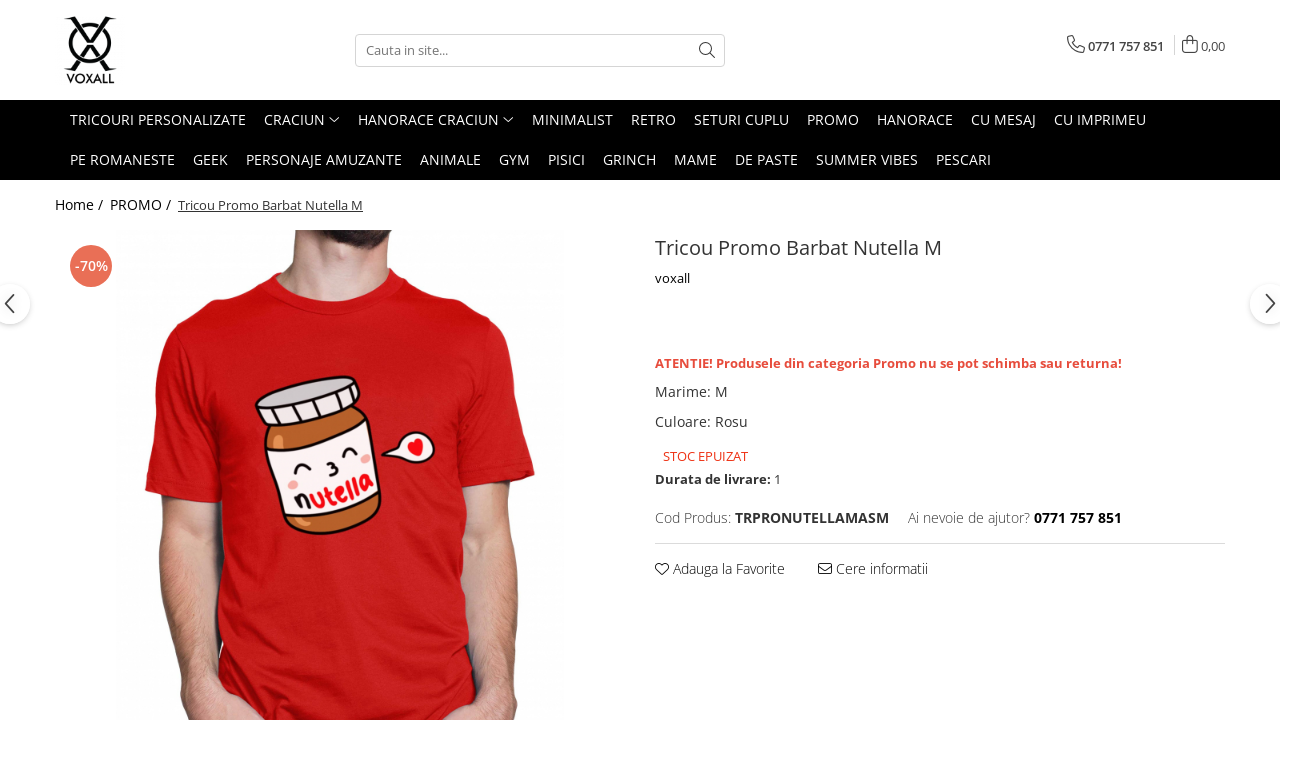

--- FILE ---
content_type: text/html; charset=UTF-8
request_url: https://www.voxall.ro/promo/tricou-promo-barbat-nutella-m.html
body_size: 27148
content:
<!DOCTYPE html>

<html lang="ro-ro">

	<head>
		<meta charset="UTF-8">

		<script src="https://gomagcdn.ro/themes/fashion/js/lazysizes.min.js?v=10111414-4.240" async=""></script>

		<script>
			function g_js(callbk){typeof callbk === 'function' ? window.addEventListener("DOMContentLoaded", callbk, false) : false;}
		</script>

					<link rel="icon" sizes="48x48" href="https://gomagcdn.ro/domains2/voxall.ro/files/favicon/favicon5951.png">
			<link rel="apple-touch-icon" sizes="180x180" href="https://gomagcdn.ro/domains2/voxall.ro/files/favicon/favicon5951.png">
		
		<style>
			/*body.loading{overflow:hidden;}
			body.loading #wrapper{opacity: 0;visibility: hidden;}
			body #wrapper{opacity: 1;visibility: visible;transition:all .1s ease-out;}*/

			.main-header .main-menu{min-height:43px;}
			.-g-hide{visibility:hidden;opacity:0;}

					</style>
		
		<link rel="preconnect" href="https://gomagcdn.ro"><link rel="dns-prefetch" href="https://fonts.googleapis.com" /><link rel="dns-prefetch" href="https://fonts.gstatic.com" /><link rel="dns-prefetch" href="https://www.glami.ro" /><link rel="dns-prefetch" href="https://connect.facebook.net" /><link rel="dns-prefetch" href="https://www.facebook.com" /><link rel="dns-prefetch" href="https://analytics.tiktok.com" /><link rel="dns-prefetch" href="https://www.google-analytics.com" />

					<link rel="preload" as="image" href="https://gomagcdn.ro/domains2/voxall.ro/files/product/large/tricou-promo-barbat-the-hot-m-copie-5341-6455.jpg"   >
		
		<link rel="preload" href="https://gomagcdn.ro/themes/fashion/js/plugins.js?v=10111414-4.240" as="script">

		
					<link rel="preload" href="https://www.voxall.ro/theme/default.js?v=41693933496" as="script">
				
		<link rel="preload" href="https://gomagcdn.ro/themes/fashion/js/dev.js?v=10111414-4.240" as="script">

		
					<link rel="stylesheet" href="https://gomagcdn.ro/themes/fashion/css/main-min.css?v=10111414-4.240-1" data-values='{"blockScripts": "1"}'>
		
					<link rel="stylesheet" href="https://www.voxall.ro/theme/default.css?v=41693933496">
		
						<link rel="stylesheet" href="https://gomagcdn.ro/themes/fashion/css/dev-style.css?v=10111414-4.240-1">
		
		
		
		<link rel="alternate" hreflang="x-default" href="https://www.voxall.ro/promo/tricou-promo-barbat-nutella-m.html">
							
		<meta name="expires" content="never">
		<meta name="revisit-after" content="1 days">
					<meta name="author" content="Gomag">
				<title>Tricou Promo Barbat Nutella</title>


					<meta name="robots" content="index,follow" />
						
		<meta name="description" content="Tricou Promo, model Barbat Nutella">
		<meta class="viewport" name="viewport" content="width=device-width, initial-scale=1.0, user-scalable=no">
							<meta property="og:description" content="ATENTIE! Produsele din categoria Promo nu se pot schimba sau returna!"/>
							<meta property="og:image" content="https://gomagcdn.ro/domains2/voxall.ro/files/product/large/tricou-promo-barbat-the-hot-m-copie-5341-6455.jpg"/>
															<link rel="canonical" href="https://www.voxall.ro/promo/tricou-promo-barbat-nutella-m.html" />
			<meta property="og:url" content="https://www.voxall.ro/promo/tricou-promo-barbat-nutella-m.html"/>
						
		<meta name="distribution" content="Global">
		<meta name="owner" content="www.voxall.ro">
		<meta name="publisher" content="www.voxall.ro">
		<meta name="rating" content="General">
		<meta name="copyright" content="Copyright www.voxall.ro 2026. All rights reserved">
		<link rel="search" href="https://www.voxall.ro/opensearch.ro.xml" type="application/opensearchdescription+xml" title="Cautare"/>

		
							<script src="https://gomagcdn.ro/themes/fashion/js/jquery-2.1.4.min.js"></script>
			<script defer src="https://gomagcdn.ro/themes/fashion/js/jquery.autocomplete.js?v=20181023"></script>
			<script src="https://gomagcdn.ro/themes/fashion/js/gomag.config.js?v=10111414-4.240"></script>
			<script src="https://gomagcdn.ro/themes/fashion/js/gomag.js?v=10111414-4.240"></script>
		
													
<script>
	$(document).ready(function(){
		
		$('.__retargetingAddToCartSelector').on('click', function() {
			glami('track', 'AddToCart', {
			item_ids: ['5341'], // product ID currently added to a cart. Use the same ID as you use in the feed (ITEM_ID).
			product_names: ['Tricou Promo Barbat Nutella M'], // product name currently added to a cart. Use the same names as you use in the feed (PRODUCTNAME).
			value: 35.7000, // product price
			currency: 'RON' // product price currency
			});
		});
		
	});	
	
	
	
</script>

<!-- Glami piXel --><script>(function(f, a, s, h, i, o, n) {f['GlamiTrackerObject'] = i;
f[i]=f[i]||function(){(f[i].q=f[i].q||[]).push(arguments)};o=a.createElement(s),
n=a.getElementsByTagName(s)[0];o.async=1;o.src=h;n.parentNode.insertBefore(o,n)
})(window, document, 'script', '//www.glami.ro/js/compiled/pt.js', 'glami');

glami('create', 'F0394F64BD422FAC1DAD6695A9C3E928', 'ro');
glami('track', 'PageView');</script><!-- End Glami piXel --><!-- Glami Product Tag -->
<script>
glami('track', 'ViewContent', {
content_type: 'product',
item_ids: ['5341'], // currently viewed product ID. Use the same ID as you use in the feed (ITEM_ID)
product_names: ['Tricou Promo Barbat Nutella M'] // currently viewed product name. Use the same names as you use in the feed (PRODUCTNAME).
});
</script> 
<!-- END Glami Product Tag --><script>
	(function(i,s,o,g,r,a,m){i['GoogleAnalyticsObject']=r;i[r]=i[r]||function(){
	(i[r].q=i[r].q||[]).push(arguments)},i[r].l=1*new Date();a=s.createElement(o),
	m=s.getElementsByTagName(o)[0];a.async=1;a.src=g;m.parentNode.insertBefore(a,m)
	})(window,document,'script','//www.google-analytics.com/analytics.js','ga');
	ga('create', 'UA-66831350-1', 'auto');  // Replace with your property ID.

	ga('require', 'ec');
</script>
<script>
	$.Gomag.bind('Product/Add/To/Cart/After/Listing', function gaProductAddToCartL(event, data){
		if(data.product !== undefined){

			var gaProduct = false;

			if(typeof(gaProducts) != 'undefined' && gaProducts[data.product.id] != undefined)
			{
				var gaProduct = gaProducts[data.product.id];
			}
			if(gaProduct == false)
			{
				gaProduct = {};
				gaProduct.id =  data.product.id ;
				gaProduct.name =  data.product.sku ;
				gaProduct.category = data.product.category;
				gaProduct.brand = data.product.brand;

				var variant = [];
				if(data.product.versions && data.product.versions != undefined && data.product.versions[data.product.id] != undefined && data.product.versions[data.product.id]['attributes'] != undefined && data.product.versions[data.product.id]['attributes'])
				{

					$.each(data.product.versions[data.product.id]['attributes'], function(i, v){
						variant.push(v.value);
					})
				}


				gaProduct.variant = variant.join(',');
			}

			gaProduct.price = data.product.price;
			gaProduct.quantity = data.product.productQuantity;

			ga('ec:addProduct', gaProduct);
			ga('ec:setAction', 'add');
			ga('send', 'event', 'UX', 'click', 'add to cart');     // Send data using an event.

			window.dataLayer = window.dataLayer || [];
			dataLayer.push({
				'event': 'addToCart',
				'ecommerce': {
					'add': {
					  'products': [gaProduct]
					}
				}
			});

        }
	})
	$.Gomag.bind('Product/Add/To/Cart/After/Details', function gaProductAddToCartD(event, data){

		if(data.product !== undefined){

			var gaProduct = false;
			if(
				typeof(gaProducts) != 'undefined'
				&&
				gaProducts[data.product.id] != undefined
			)
			{
				var gaProduct = gaProducts[data.product.id];
			}
			if(gaProduct == false)
			{

				gaProduct = {};
				gaProduct.id =  data.product.id ;
				gaProduct.name =   data.product.sku ;
				gaProduct.category = data.product.category;
				gaProduct.brand = data.product.brand;
				var variant = [];
				if(data.product.versions && data.product.versions != undefined && data.product.versions[data.product.id] != undefined && data.product.versions[data.product.id]['attributes'] != undefined && data.product.versions[data.product.id]['attributes'])
				{

					$.each(data.product.versions[data.product.id]['attributes'], function(i, v){
						variant.push(v.value);
					})
				}


				gaProduct.variant = variant.join(',');
				gaProduct.price = data.product.price;

			}
			gaProduct.quantity = data.product.productQuantity;

			ga('ec:addProduct', gaProduct);
			ga('ec:setAction', 'add');
			ga('send', 'event', 'UX', 'click', 'add to cart');     // Send data using an event.

			window.dataLayer = window.dataLayer || [];
			dataLayer.push({
			  'event': 'addToCart',
			  'ecommerce': {
				'add': {
				  'products': [gaProduct]
				}
			  }
			});
        }

	})
	 $.Gomag.bind('Product/Remove/From/Cart', function gaProductRemovedFromCart(event, data){
		var envData = $.Gomag.getEnvData();
		var products = envData.products;

		if(data.data.product !== undefined && products[data.data.product] !== undefined){


			var dataProduct = products[data.data.product];
			gaProduct = {};
			gaProduct.id =  dataProduct.id ;

			gaProduct.name =   dataProduct.sku ;
			gaProduct.category = dataProduct.category;
			gaProduct.brand = dataProduct.brand;
			gaProduct.price = dataProduct.price;

			var variant = [];
			if(dataProduct['version'] != undefined && dataProduct['version'])
			{

				$.each(dataProduct['version'], function(i, v){
					variant.push(v.value);
				})
			}


			gaProduct.variant = variant.join(',');
			gaProduct.quantity = data.data.quantity;
			ga('ec:addProduct', gaProduct);
			ga('ec:setAction', 'remove');
			ga('send', 'event', 'UX', 'click', 'remove from cart');
			window.dataLayer = window.dataLayer || [];
			dataLayer.push({
				  'event': 'removeFromCart',
				  'ecommerce': {
					'remove': {                               // 'remove' actionFieldObject measures.
					  'products': [gaProduct]
					}
				  }
				});
        }

	});

	 $.Gomag.bind('Cart/Quantity/Update', function gaCartQuantityUpdate(event, data){
		var envData = $.Gomag.getEnvData();
		var products = envData.products;
		if(!data.data.finalQuantity || !data.data.initialQuantity)
		{
			return false;
		}
		var dataProduct = products[data.data.product];
		gaProduct = {};
		gaProduct.id =  dataProduct.id ;
		gaProduct.name =   dataProduct.sku ;
		gaProduct.category = dataProduct.category;
		gaProduct.brand = dataProduct.brand;
		gaProduct.price = dataProduct.price;
		var variant = [];
		if(dataProduct['version'] != undefined && dataProduct['version'])
		{

			$.each(dataProduct['version'], function(i, v){
				variant.push(v.value);
			})
		}
		gaProduct.variant = variant.join(',');
		var type = 'addToCart';

		if(parseFloat(data.data.initialQuantity) > parseFloat(data.data.finalQuantity))
		{
			var quantity = parseFloat(data.data.initialQuantity) - parseFloat(data.data.finalQuantity);
			gaProduct.quantity = quantity;

			ga('ec:addProduct', gaProduct);
			ga('ec:setAction', 'remove');
			ga('send', 'event', 'UX', 'click', 'remove from cart');
			window.dataLayer = window.dataLayer || [];
			dataLayer.push({
				  'event': 'removeFromCart',
				  'ecommerce': {
					'remove': {                               // 'remove' actionFieldObject measures.
					  'products': [gaProduct]
					}
				  }
				});
		}
		else if(parseFloat(data.data.initialQuantity) < parseFloat(data.data.finalQuantity))
		{
			var quantity = parseFloat(data.data.finalQuantity) - parseFloat(data.data.initialQuantity);
			gaProduct.quantity = quantity;

			ga('ec:addProduct', gaProduct);
			ga('ec:setAction', 'add');
			ga('send', 'event', 'UX', 'click', 'add to cart');     // Send data using an event.

			window.dataLayer = window.dataLayer || [];
			dataLayer.push({
			  'event': 'addToCart',
			  'ecommerce': {
				'add': {
				  'products': [gaProduct]
				}
			  }
			});
		}

	});
$.Gomag.bind('Product/Box/Click', function enhancedAnalytics(queue){
		$.Gomag.asyncClickBlock(queue);
		if(
			typeof(gaProducts) != 'undefined'
			&&
			gaProducts[queue.data.product] != undefined
		)
		{
			var clickProduct = gaProducts[queue.data.product];
		}
		else
		{
			var clickProduct = {};
			var productId = queue.data.product;

			var envData = $.Gomag.getEnvData();
			var products = envData.products;

			if(products[productId] !== undefined){

				var dataProduct = products[productId];

				clickProduct.list = 'homepage';
				clickProduct.position = '0';
				clickProduct.name =  dataProduct.sku ;
				clickProduct.id = dataProduct.id;
				clickProduct.price = dataProduct.price;
				clickProduct.brand = dataProduct.brand;
				clickProduct.category = dataProduct.category;
				clickProduct.variant = '';
			}
		}
		window.dataLayer = window.dataLayer || [];

		dataLayer.push({
			'event': 'productClick',
			'ecommerce': {
			  'click': {
				'actionField': {'list': 'Search'},      // Optional list property.
				'products': [clickProduct]
			   }
			 },
			 'eventCallback': function() {
			   return false;
			 }
		  });

		ga('ec:addProduct', clickProduct);
		ga('ec:setAction', 'click', {list: 'Search'});

		  // Send click with an event, then send user to product page.
		  ga('send', 'event', 'UX', 'click', 'Results', {
			useBeacon: true,
			hitCallback: function() {
				$.Gomag.asyncClickComplete(queue);
			},
			hitCallbackFail: function()
			{
				$.Gomag.asyncClickComplete(queue);
			}
		  });
		setTimeout(function(){ $.Gomag.asyncClickComplete(queue);}, 200);
	});
</script>
<script>
!function (w, d, t) {
  w.TiktokAnalyticsObject=t;var ttq=w[t]=w[t]||[];ttq.methods=["page","track","identify","instances","debug","on","off","once","ready","alias","group","enableCookie","disableCookie","holdConsent","revokeConsent","grantConsent"],ttq.setAndDefer=function(t,e){t[e]=function(){t.push([e].concat(Array.prototype.slice.call(arguments,0)))}};for(var i=0;i<ttq.methods.length;i++)ttq.setAndDefer(ttq,ttq.methods[i]);ttq.instance=function(t){for(
var e=ttq._i[t]||[],n=0;n<ttq.methods.length;n++)ttq.setAndDefer(e,ttq.methods[n]);return e},ttq.load=function(e,n){var r="https://analytics.tiktok.com/i18n/pixel/events.js",o=n&&n.partner;ttq._i=ttq._i||{},ttq._i[e]=[],ttq._i[e]._u=r,ttq._t=ttq._t||{},ttq._t[e]=+new Date,ttq._o=ttq._o||{},ttq._o[e]=n||{};n=document.createElement("script")
;n.type="text/javascript",n.async=!0,n.src=r+"?sdkid="+e+"&lib="+t;e=document.getElementsByTagName("script")[0];e.parentNode.insertBefore(n,e)};


  ttq.load('CT09R93C77U4G4EGU5CG');
  ttq.page();
}(window, document, 'ttq');
</script><script>
function gmsc(name, value)
{
	if(value != undefined && value)
	{
		var expires = new Date();
		expires.setTime(expires.getTime() + parseInt(3600*24*1000*90));
		document.cookie = encodeURIComponent(name) + "=" + encodeURIComponent(value) + '; expires='+ expires.toUTCString() + "; path=/";
	}
}
let gmqs = window.location.search;
let gmup = new URLSearchParams(gmqs);
gmsc('g_sc', gmup.get('shop_campaign'));
gmsc('shop_utm_campaign', gmup.get('utm_campaign'));
gmsc('shop_utm_medium', gmup.get('utm_medium'));
gmsc('shop_utm_source', gmup.get('utm_source'));
</script><!-- Facebook Pixel Code -->
				<script>
				!function(f,b,e,v,n,t,s){if(f.fbq)return;n=f.fbq=function(){n.callMethod?
				n.callMethod.apply(n,arguments):n.queue.push(arguments)};if(!f._fbq)f._fbq=n;
				n.push=n;n.loaded=!0;n.version="2.0";n.queue=[];t=b.createElement(e);t.async=!0;
				t.src=v;s=b.getElementsByTagName(e)[0];s.parentNode.insertBefore(t,s)}(window,
				document,"script","//connect.facebook.net/en_US/fbevents.js");

				fbq("init", "668060577934192");
				fbq("track", "PageView");</script>
				<!-- End Facebook Pixel Code -->
				<script>
				$.Gomag.bind('User/Ajax/Data/Loaded', function(event, data){
					if(data != undefined && data.data != undefined)
					{
						var eventData = data.data;
						if(eventData.facebookUserData != undefined)
						{
							$('body').append(eventData.facebookUserData);
						}
					}
				})
				</script>
				<meta name="facebook-domain-verification" content="rkumsh6z63qt0l1pval0wdtaxnzcdh" />					
		
	</head>

	<body class="" style="">

		<script >
			function _addCss(url, attribute, value, loaded){
				var _s = document.createElement('link');
				_s.rel = 'stylesheet';
				_s.href = url;
				_s.type = 'text/css';
				if(attribute)
				{
					_s.setAttribute(attribute, value)
				}
				if(loaded){
					_s.onload = function(){
						var dom = document.getElementsByTagName('body')[0];
						//dom.classList.remove('loading');
					}
				}
				var _st = document.getElementsByTagName('link')[0];
				_st.parentNode.insertBefore(_s, _st);
			}
			//_addCss('https://fonts.googleapis.com/css2?family=Open+Sans:ital,wght@0,300;0,400;0,600;0,700;1,300;1,400&display=swap');
			_addCss('https://gomagcdn.ro/themes/_fonts/Open-Sans.css');

		</script>
		<script>
				/*setTimeout(
				  function()
				  {
				   document.getElementsByTagName('body')[0].classList.remove('loading');
				  }, 1000);*/
		</script>
							
		
		<div id="wrapper">
			<!-- BLOCK:543a567695a5b1d2af1383f79fce7f14 start -->
<div id="_cartSummary" class="hide"></div>

<script >
	$(document).ready(function() {

		$(document).on('keypress', '.-g-input-loader', function(){
			$(this).addClass('-g-input-loading');
		})

		$.Gomag.bind('Product/Add/To/Cart/After', function(eventResponse, properties)
		{
									var data = JSON.parse(properties.data);
			$('.q-cart').html(data.quantity);
			if(parseFloat(data.quantity) > 0)
			{
				$('.q-cart').removeClass('hide');
			}
			else
			{
				$('.q-cart').addClass('hide');
			}
			$('.cartPrice').html(data.subtotal + ' ' + data.currency);
			$('.cartProductCount').html(data.quantity);


		})
		$('#_cartSummary').on('updateCart', function(event, cart) {
			var t = $(this);

			$.get('https://www.voxall.ro/cart-update', {
				cart: cart
			}, function(data) {

				$('.q-cart').html(data.quantity);
				if(parseFloat(data.quantity) > 0)
				{
					$('.q-cart').removeClass('hide');
				}
				else
				{
					$('.q-cart').addClass('hide');
				}
				$('.cartPrice').html(data.subtotal + ' ' + data.currency);
				$('.cartProductCount').html(data.quantity);
			}, 'json');
			window.ga = window.ga || function() {
				(ga.q = ga.q || []).push(arguments)
			};
			ga('send', 'event', 'Buton', 'Click', 'Adauga_Cos');
		});

		if(window.gtag_report_conversion) {
			$(document).on("click", 'li.phone-m', function() {
				var phoneNo = $('li.phone-m').children( "a").attr('href');
				gtag_report_conversion(phoneNo);
			});

		}

	});
</script>



<header class="main-header container-bg clearfix" data-block="headerBlock">
	<div class="discount-tape container-h full -g-hide" id="_gomagHellobar"></div>

		
	<div class="top-head-bg container-h full">

		<div class="top-head container-h">
			<div class="row">
				<div class="col-md-3 col-sm-3 col-xs-5 logo-h">
					
	<a href="https://www.voxall.ro" id="logo" data-pageId="2">
		<img src="https://gomagcdn.ro/domains2/voxall.ro/files/company/logo6265.png" fetchpriority="high" class="img-responsive" alt="Voxall" title="Voxall" width="200" height="50" style="width:auto;">
	</a>
				</div>
				<div class="col-md-4 col-sm-4 col-xs-7 main search-form-box">
					
<form name="search-form" class="search-form" action="https://www.voxall.ro/produse" id="_searchFormMainHeader">

	<input id="_autocompleteSearchMainHeader" name="c" class="input-placeholder -g-input-loader" type="text" placeholder="Cauta in site..." aria-label="Search"  value="">
	<button id="_doSearch" class="search-button" aria-hidden="true">
		<i class="fa fa-search" aria-hidden="true"></i>
	</button>

				<script >
			$(document).ready(function() {

				$('#_autocompleteSearchMainHeader').autocomplete({
					serviceUrl: 'https://www.voxall.ro/autocomplete',
					minChars: 2,
					deferRequestBy: 700,
					appendTo: '#_searchFormMainHeader',
					width: parseInt($('#_doSearch').offset().left) - parseInt($('#_autocompleteSearchMainHeader').offset().left),
					formatResult: function(suggestion, currentValue) {
						return suggestion.value;
					},
					onSelect: function(suggestion) {
						$(this).val(suggestion.data);
					},
					onSearchComplete: function(suggestion) {
						$(this).removeClass('-g-input-loading');
					}
				});
				$(document).on('click', '#_doSearch', function(e){
					e.preventDefault();
					if($('#_autocompleteSearchMainHeader').val() != '')
					{
						$('#_searchFormMainHeader').submit();
					}
				})
			});
		</script>
	

</form>
				</div>
				<div class="col-md-5 col-sm-5 acount-section">
					
<ul>
	<li class="search-m hide">
		<a href="#" class="-g-no-url" aria-label="Cauta in site..." data-pageId="">
			<i class="fa fa-search search-open" aria-hidden="true"></i>
			<i style="display:none" class="fa fa-times search-close" aria-hidden="true"></i>
		</a>
	</li>
	<li class="-g-user-icon -g-user-icon-empty">
			
	</li>
	
				<li class="contact-header">
			<a href="tel:0771 757 851" aria-label="Contacteaza-ne" data-pageId="3">
				<i class="fa fa-phone" aria-hidden="true"></i>
								<span>0771 757 851</span>
			</a>
		</li>
			<li class="wishlist-header hide">
		<a href="https://www.voxall.ro/wishlist" aria-label="Wishlist" data-pageId="28">
			<span class="-g-wishlist-product-count -g-hide"></span>
			<i class="fa fa-heart-o" aria-hidden="true"></i>
			<span class="">Favorite</span>
		</a>
	</li>
	<li class="cart-header-btn cart">
		<a class="cart-drop _showCartHeader" href="https://www.voxall.ro/cos-de-cumparaturi" aria-label="Cos de cumparaturi">
			<span class="q-cart hide">0</span>
			<i class="fa fa-shopping-bag" aria-hidden="true"></i>
			<span class="count cartPrice">0,00
				
			</span>
		</a>
					<div class="cart-dd  _cartShow cart-closed"></div>
			</li>

	</ul>

	<script>
		$(document).ready(function() {
			//Cart
							$('.cart').mouseenter(function() {
					$.Gomag.showCartSummary('div._cartShow');
				}).mouseleave(function() {
					$.Gomag.hideCartSummary('div._cartShow');
					$('div._cartShow').removeClass('cart-open');
				});
						$(document).on('click', '.dropdown-toggle', function() {
				window.location = $(this).attr('href');
			})
		})
	</script>

				</div>
			</div>
		</div>
	</div>


<div id="navigation">
	<nav id="main-menu" class="main-menu container-h full clearfix">
		<a href="#" class="menu-trg -g-no-url" title="Produse">
			<span>&nbsp;</span>
		</a>
		
<div class="container-h nav-menu-hh clearfix">

	<!-- BASE MENU -->
	<ul class="
			nav-menu base-menu container-h
			
			
		">

		

			
		<li class="menu-drop __GomagMM ">
								<a
						href="https://shop.voxall.ro"
						class="    "
						rel="  "
						
						title="Tricouri Personalizate"
						data-Gomag=''
						data-block-name="mainMenuD0"  data-block="mainMenuD" data-pageId= "">
												<span class="list">Tricouri Personalizate</span>
					</a>
				
		</li>
		
		<li class="menu-drop __GomagMM ">
							<a
					href="https://www.voxall.ro/craciun"
					class="  "
					rel="  "
					
					title="CRACIUN"
					data-Gomag=''
					data-block-name="mainMenuD0"
					data-pageId= "9"
					data-block="mainMenuD">
											<span class="list">CRACIUN</span>
						<i class="fa fa-angle-down"></i>
				</a>

									<div class="menu-dd">
										<ul class="drop-list clearfix w100">
																																						<li class="fl">
										<div class="col">
											<p class="title">
												<a
												href="https://www.voxall.ro/femei"
												class="title    "
												rel="  "
												
												title="Femei"
												data-Gomag=''
												data-block-name="mainMenuD1"
												data-block="mainMenuD"
												data-pageId= "80"
												>
																										Femei
												</a>
											</p>
																						
										</div>
									</li>
																																<li class="fl">
										<div class="col">
											<p class="title">
												<a
												href="https://www.voxall.ro/barbati"
												class="title    "
												rel="  "
												
												title="Barbati"
												data-Gomag=''
												data-block-name="mainMenuD1"
												data-block="mainMenuD"
												data-pageId= "80"
												>
																										Barbati
												</a>
											</p>
																						
										</div>
									</li>
																																<li class="fl">
										<div class="col">
											<p class="title">
												<a
												href="https://www.voxall.ro/copii"
												class="title    "
												rel="  "
												
												title="Copii"
												data-Gomag=''
												data-block-name="mainMenuD1"
												data-block="mainMenuD"
												data-pageId= "80"
												>
																										Copii
												</a>
											</p>
																						
										</div>
									</li>
																													</ul>
																	</div>
									
		</li>
		
		<li class="menu-drop __GomagMM ">
							<a
					href="https://www.voxall.ro/hanorace-craciun"
					class="  "
					rel="  "
					
					title="Hanorace Craciun"
					data-Gomag=''
					data-block-name="mainMenuD0"
					data-pageId= "13"
					data-block="mainMenuD">
											<span class="list">Hanorace Craciun</span>
						<i class="fa fa-angle-down"></i>
				</a>

									<div class="menu-dd">
										<ul class="drop-list clearfix w100">
																																						<li class="fl">
										<div class="col">
											<p class="title">
												<a
												href="https://www.voxall.ro/femei-38"
												class="title    "
												rel="  "
												
												title="Femei"
												data-Gomag=''
												data-block-name="mainMenuD1"
												data-block="mainMenuD"
												data-pageId= "80"
												>
																										Femei
												</a>
											</p>
																						
										</div>
									</li>
																																<li class="fl">
										<div class="col">
											<p class="title">
												<a
												href="https://www.voxall.ro/barbati-39"
												class="title    "
												rel="  "
												
												title="Barbati"
												data-Gomag=''
												data-block-name="mainMenuD1"
												data-block="mainMenuD"
												data-pageId= "80"
												>
																										Barbati
												</a>
											</p>
																						
										</div>
									</li>
																													</ul>
																	</div>
									
		</li>
		
		<li class="menu-drop __GomagMM ">
								<a
						href="https://www.voxall.ro/culori-speciale"
						class="    "
						rel="  "
						
						title="MINIMALIST"
						data-Gomag=''
						data-block-name="mainMenuD0"  data-block="mainMenuD" data-pageId= "33">
												<span class="list">MINIMALIST</span>
					</a>
				
		</li>
		
		<li class="menu-drop __GomagMM ">
								<a
						href="https://www.voxall.ro/retro-style"
						class="    "
						rel="  "
						
						title="RETRO"
						data-Gomag=''
						data-block-name="mainMenuD0"  data-block="mainMenuD" data-pageId= "34">
												<span class="list">RETRO</span>
					</a>
				
		</li>
		
		<li class="menu-drop __GomagMM ">
								<a
						href="https://www.voxall.ro/seturi-cuplu"
						class="    "
						rel="  "
						
						title="SETURI CUPLU"
						data-Gomag=''
						data-block-name="mainMenuD0"  data-block="mainMenuD" data-pageId= "32">
												<span class="list">SETURI CUPLU</span>
					</a>
				
		</li>
		
		<li class="menu-drop __GomagMM ">
								<a
						href="https://www.voxall.ro/promo"
						class="    "
						rel="  "
						
						title="PROMO"
						data-Gomag=''
						data-block-name="mainMenuD0"  data-block="mainMenuD" data-pageId= "30">
												<span class="list">PROMO</span>
					</a>
				
		</li>
		
		<li class="menu-drop __GomagMM ">
								<a
						href="https://www.voxall.ro/hanorace"
						class="    "
						rel="  "
						
						title="HANORACE"
						data-Gomag=''
						data-block-name="mainMenuD0"  data-block="mainMenuD" data-pageId= "5">
												<span class="list">HANORACE</span>
					</a>
				
		</li>
		
		<li class="menu-drop __GomagMM ">
								<a
						href="https://www.voxall.ro/cu-mesaj"
						class="    "
						rel="  "
						
						title="CU MESAJ"
						data-Gomag=''
						data-block-name="mainMenuD0"  data-block="mainMenuD" data-pageId= "8">
												<span class="list">CU MESAJ</span>
					</a>
				
		</li>
		
		<li class="menu-drop __GomagMM ">
								<a
						href="https://www.voxall.ro/cu-imprimeu"
						class="    "
						rel="  "
						
						title="CU IMPRIMEU"
						data-Gomag=''
						data-block-name="mainMenuD0"  data-block="mainMenuD" data-pageId= "14">
												<span class="list">CU IMPRIMEU</span>
					</a>
				
		</li>
		
		<li class="menu-drop __GomagMM ">
								<a
						href="https://www.voxall.ro/pe-romaneste"
						class="    "
						rel="  "
						
						title="PE ROMANESTE"
						data-Gomag=''
						data-block-name="mainMenuD0"  data-block="mainMenuD" data-pageId= "15">
												<span class="list">PE ROMANESTE</span>
					</a>
				
		</li>
		
		<li class="menu-drop __GomagMM ">
								<a
						href="https://www.voxall.ro/geek"
						class="    "
						rel="  "
						
						title="GEEK"
						data-Gomag=''
						data-block-name="mainMenuD0"  data-block="mainMenuD" data-pageId= "16">
												<span class="list">GEEK</span>
					</a>
				
		</li>
		
		<li class="menu-drop __GomagMM ">
								<a
						href="https://www.voxall.ro/voxall-characters"
						class="    "
						rel="  "
						
						title="Personaje Amuzante"
						data-Gomag=''
						data-block-name="mainMenuD0"  data-block="mainMenuD" data-pageId= "19">
												<span class="list">Personaje Amuzante</span>
					</a>
				
		</li>
		
		<li class="menu-drop __GomagMM ">
								<a
						href="https://www.voxall.ro/petmania"
						class="    "
						rel="  "
						
						title="Animale"
						data-Gomag=''
						data-block-name="mainMenuD0"  data-block="mainMenuD" data-pageId= "20">
												<span class="list">Animale</span>
					</a>
				
		</li>
		
		<li class="menu-drop __GomagMM ">
								<a
						href="https://www.voxall.ro/gym"
						class="    "
						rel="  "
						
						title="GYM"
						data-Gomag=''
						data-block-name="mainMenuD0"  data-block="mainMenuD" data-pageId= "17">
												<span class="list">GYM</span>
					</a>
				
		</li>
		
		<li class="menu-drop __GomagMM ">
								<a
						href="https://www.voxall.ro/pisici"
						class="    "
						rel="  "
						
						title="PISICI"
						data-Gomag=''
						data-block-name="mainMenuD0"  data-block="mainMenuD" data-pageId= "21">
												<span class="list">PISICI</span>
					</a>
				
		</li>
		
		<li class="menu-drop __GomagMM ">
								<a
						href="https://www.voxall.ro/grinch"
						class="    "
						rel="  "
						
						title="GRINCH"
						data-Gomag=''
						data-block-name="mainMenuD0"  data-block="mainMenuD" data-pageId= "22">
												<span class="list">GRINCH</span>
					</a>
				
		</li>
		
		<li class="menu-drop __GomagMM ">
								<a
						href="https://www.voxall.ro/mame"
						class="    "
						rel="  "
						
						title="MAME"
						data-Gomag=''
						data-block-name="mainMenuD0"  data-block="mainMenuD" data-pageId= "23">
												<span class="list">MAME</span>
					</a>
				
		</li>
		
		<li class="menu-drop __GomagMM ">
								<a
						href="https://www.voxall.ro/de-paste"
						class="    "
						rel="  "
						
						title="DE PASTE"
						data-Gomag=''
						data-block-name="mainMenuD0"  data-block="mainMenuD" data-pageId= "24">
												<span class="list">DE PASTE</span>
					</a>
				
		</li>
		
		<li class="menu-drop __GomagMM ">
								<a
						href="https://www.voxall.ro/summer-vibes"
						class="    "
						rel="  "
						
						title="SUMMER VIBES"
						data-Gomag=''
						data-block-name="mainMenuD0"  data-block="mainMenuD" data-pageId= "25">
												<span class="list">SUMMER VIBES</span>
					</a>
				
		</li>
		
		<li class="menu-drop __GomagMM ">
								<a
						href="https://www.voxall.ro/pescari"
						class="    "
						rel="  "
						
						title="PESCARI"
						data-Gomag=''
						data-block-name="mainMenuD0"  data-block="mainMenuD" data-pageId= "31">
												<span class="list">PESCARI</span>
					</a>
				
		</li>
						
		


		
	</ul> <!-- end of BASE MENU -->

</div>		<ul class="mobile-icon fr">

							<li class="phone-m">
					<a href="tel:0771 757 851" title="Contacteaza-ne">
												<i class="fa fa-phone" aria-hidden="true"></i>
					</a>
				</li>
									<li class="user-m -g-user-icon -g-user-icon-empty">
			</li>
			<li class="wishlist-header-m hide">
				<a href="https://www.voxall.ro/wishlist">
					<span class="-g-wishlist-product-count"></span>
					<i class="fa fa-heart-o" aria-hidden="true"></i>

				</a>
			</li>
			<li class="cart-m">
				<a href="https://www.voxall.ro/cos-de-cumparaturi">
					<span class="q-cart hide">0</span>
					<i class="fa fa-shopping-bag" aria-hidden="true"></i>
				</a>
			</li>
			<li class="search-m">
				<a href="#" class="-g-no-url" aria-label="Cauta in site...">
					<i class="fa fa-search search-open" aria-hidden="true"></i>
					<i style="display:none" class="fa fa-times search-close" aria-hidden="true"></i>
				</a>
			</li>
					</ul>
	</nav>
	<!-- end main-nav -->

	<div style="display:none" class="search-form-box search-toggle">
		<form name="search-form" class="search-form" action="https://www.voxall.ro/produse" id="_searchFormMobileToggle">
			<input id="_autocompleteSearchMobileToggle" name="c" class="input-placeholder -g-input-loader" type="text" autofocus="autofocus" value="" placeholder="Cauta in site..." aria-label="Search">
			<button id="_doSearchMobile" class="search-button" aria-hidden="true">
				<i class="fa fa-search" aria-hidden="true"></i>
			</button>

										<script >
					$(document).ready(function() {
						$('#_autocompleteSearchMobileToggle').autocomplete({
							serviceUrl: 'https://www.voxall.ro/autocomplete',
							minChars: 2,
							deferRequestBy: 700,
							appendTo: '#_searchFormMobileToggle',
							width: parseInt($('#_doSearchMobile').offset().left) - parseInt($('#_autocompleteSearchMobileToggle').offset().left),
							formatResult: function(suggestion, currentValue) {
								return suggestion.value;
							},
							onSelect: function(suggestion) {
								$(this).val(suggestion.data);
							},
							onSearchComplete: function(suggestion) {
								$(this).removeClass('-g-input-loading');
							}
						});

						$(document).on('click', '#_doSearchMobile', function(e){
							e.preventDefault();
							if($('#_autocompleteSearchMobileToggle').val() != '')
							{
								$('#_searchFormMobileToggle').submit();
							}
						})
					});
				</script>
			
		</form>
	</div>
</div>

</header>
<!-- end main-header --><!-- BLOCK:543a567695a5b1d2af1383f79fce7f14 end -->
			
<script >
	$.Gomag.bind('Product/Add/To/Cart/Validate', function(response, isValid)
	{
		$($GomagConfig.versionAttributesName).removeClass('versionAttributeError');

		if($($GomagConfig.versionAttributesSelectSelector).length && !$($GomagConfig.versionAttributesSelectSelector).val())
		{

			if ($($GomagConfig.versionAttributesHolder).position().top < jQuery(window).scrollTop()){
				//scroll up
				 $([document.documentElement, document.body]).animate({
					scrollTop: $($GomagConfig.versionAttributesHolder).offset().top - 55
				}, 1000, function() {
					$($GomagConfig.versionAttributesName).addClass('versionAttributeError');
				});
			}
			else if ($($GomagConfig.versionAttributesHolder).position().top + $($GomagConfig.versionAttributesHolder).height() >
				$(window).scrollTop() + (
					window.innerHeight || document.documentElement.clientHeight
				)) {
				//scroll down
				$('html,body').animate({
					scrollTop: $($GomagConfig.versionAttributesHolder).position().top - (window.innerHeight || document.documentElement.clientHeight) + $($GomagConfig.versionAttributesHolder).height() -55 }, 1000, function() {
					$($GomagConfig.versionAttributesName).addClass('versionAttributeError');
				}
				);
			}
			else{
				$($GomagConfig.versionAttributesName).addClass('versionAttributeError');
			}

			isValid.noError = false;
		}
		if($($GomagConfig.versionAttributesSelector).length && !$('.'+$GomagConfig.versionAttributesActiveSelectorClass).length)
		{

			if ($($GomagConfig.versionAttributesHolder).position().top < jQuery(window).scrollTop()){
				//scroll up
				 $([document.documentElement, document.body]).animate({
					scrollTop: $($GomagConfig.versionAttributesHolder).offset().top - 55
				}, 1000, function() {
					$($GomagConfig.versionAttributesName).addClass('versionAttributeError');
				});
			}
			else if ($($GomagConfig.versionAttributesHolder).position().top + $($GomagConfig.versionAttributesHolder).height() >
				$(window).scrollTop() + (
					window.innerHeight || document.documentElement.clientHeight
				)) {
				//scroll down
				$('html,body').animate({
					scrollTop: $($GomagConfig.versionAttributesHolder).position().top - (window.innerHeight || document.documentElement.clientHeight) + $($GomagConfig.versionAttributesHolder).height() -55 }, 1000, function() {
					$($GomagConfig.versionAttributesName).addClass('versionAttributeError');
				}
				);
			}
			else{
				$($GomagConfig.versionAttributesName).addClass('versionAttributeError');
			}

			isValid.noError = false;
		}
	});
	$.Gomag.bind('Page/Load', function removeSelectedVersionAttributes(response, settings) {
		/* remove selection for versions */
		if((settings.doNotSelectVersion != undefined && settings.doNotSelectVersion === true) && $($GomagConfig.versionAttributesSelector).length && !settings.reloadPageOnVersionClick) {
			$($GomagConfig.versionAttributesSelector).removeClass($GomagConfig.versionAttributesActiveSelectorClass);
		}

		if((settings.doNotSelectVersion != undefined && settings.doNotSelectVersion === true) && $($GomagConfig.versionAttributesSelectSelector).length) {
			var selected = settings.reloadPageOnVersionClick != undefined && settings.reloadPageOnVersionClick ? '' : 'selected="selected"';

			$($GomagConfig.versionAttributesSelectSelector).prepend('<option value="" ' + selected + '>Selectati</option>');
		}
	});
	$(document).ready(function() {
		function is_touch_device2() {
			return (('ontouchstart' in window) || (navigator.MaxTouchPoints > 0) || (navigator.msMaxTouchPoints > 0));
		};

		
		$.Gomag.bind('Product/Details/After/Ajax/Load', function(e, payload)
		{
			let reinit = payload.reinit;
			let response = payload.response;

			if(reinit){
				$('.thumb-h:not(.horizontal):not(.vertical)').insertBefore('.vertical-slide-img');

				var hasThumb = $('.thumb-sld').length > 0;

				$('.prod-lg-sld:not(.disabled)').slick({
					slidesToShow: 1,
					slidesToScroll: 1,
					//arrows: false,
					fade: true,
					//cssEase: 'linear',
					dots: true,
					infinite: false,
					draggable: false,
					dots: true,
					//adaptiveHeight: true,
					asNavFor: hasThumb ? '.thumb-sld' : null
				/*}).on('afterChange', function(event, slick, currentSlide, nextSlide){
					if($( window ).width() > 800 ){

						$('.zoomContainer').remove();
						$('#img_0').removeData('elevateZoom');
						var source = $('#img_'+currentSlide).attr('data-src');
						var fullImage = $('#img_'+currentSlide).attr('data-full-image');
						$('.swaped-image').attr({
							//src:source,
							"data-zoom-image":fullImage
						});
						$('.zoomWindowContainer div').stop().css("background-image","url("+ fullImage +")");
						$("#img_"+currentSlide).elevateZoom({responsive: true});
					}*/
				});

				if($( window ).width() < 767 ){
					$('.prod-lg-sld.disabled').slick({
						slidesToShow: 1,
						slidesToScroll: 1,
						fade: true,
						dots: true,
						infinite: false,
						draggable: false,
						dots: true,
					});
				}

				$('.prod-lg-sld.slick-slider').slick('resize');

				//PRODUCT THUMB SLD
				if ($('.thumb-h.horizontal').length){
					$('.thumb-sld').slick({
						vertical: false,
						slidesToShow: 6,
						slidesToScroll: 1,
						asNavFor: '.prod-lg-sld',
						dots: false,
						infinite: false,
						//centerMode: true,
						focusOnSelect: true
					});
				} else if ($('.thumb-h').length) {
					$('.thumb-sld').slick({
						vertical: true,
						slidesToShow: 4,
						slidesToScroll: 1,
						asNavFor: '.prod-lg-sld',
						dots: false,
						infinite: false,
						draggable: false,
						swipe: false,
						//adaptiveHeight: true,
						//centerMode: true,
						focusOnSelect: true
					});
				}

				if($.Gomag.isMobile()){
					$($GomagConfig.bannerDesktop).remove()
					$($GomagConfig.bannerMobile).removeClass('hideSlide');
				} else {
					$($GomagConfig.bannerMobile).remove()
					$($GomagConfig.bannerDesktop).removeClass('hideSlide');
				}
			}

			$.Gomag.trigger('Product/Details/After/Ajax/Load/Complete', {'response':response});
		});

		$.Gomag.bind('Product/Details/After/Ajax/Response', function(e, payload)
		{
			let response = payload.response;
			let data = payload.data;
			let reinitSlider = false;

			if (response.title) {
				let $content = $('<div>').html(response.title);
				let title = $($GomagConfig.detailsProductTopHolder).find($GomagConfig.detailsProductTitleHolder).find('.title > span');
				let newTitle = $content.find('.title > span');
				if(title.text().trim().replace(/\s+/g, ' ') != newTitle.text().trim().replace(/\s+/g, ' ')){
					$.Gomag.fadeReplace(title,newTitle);
				}

				let brand = $($GomagConfig.detailsProductTopHolder).find($GomagConfig.detailsProductTitleHolder).find('.brand-detail');
				let newBrand = $content.find('.brand-detail');
				if(brand.text().trim().replace(/\s+/g, ' ') != newBrand.text().trim().replace(/\s+/g, ' ')){
					$.Gomag.fadeReplace(brand,newBrand);
				}

				let review = $($GomagConfig.detailsProductTopHolder).find($GomagConfig.detailsProductTitleHolder).find('.__reviewTitle');
				let newReview = $content.find('.__reviewTitle');
				if(review.text().trim().replace(/\s+/g, ' ') != newReview.text().trim().replace(/\s+/g, ' ')){
					$.Gomag.fadeReplace(review,newReview);
				}
			}

			if (response.images) {
				let $content = $('<div>').html(response.images);
				var imagesHolder = $($GomagConfig.detailsProductTopHolder).find($GomagConfig.detailsProductImagesHolder);
				var images = [];
				imagesHolder.find('img').each(function() {
					var dataSrc = $(this).attr('data-src');
					if (dataSrc) {
						images.push(dataSrc);
					}
				});

				var newImages = [];
				$content.find('img').each(function() {
					var dataSrc = $(this).attr('data-src');
					if (dataSrc) {
						newImages.push(dataSrc);
					}
				});

				if(!$content.find('.thumb-h.horizontal').length && imagesHolder.find('.thumb-h.horizontal').length){
					$content.find('.thumb-h').addClass('horizontal');
				}
				
				const newTop  = $content.find('.product-icon-box:not(.bottom)').first();
				const oldTop  = imagesHolder.find('.product-icon-box:not(.bottom)').first();

				if (newTop.length && oldTop.length && (newTop.prop('outerHTML') !== oldTop.prop('outerHTML'))) {
					oldTop.replaceWith(newTop.clone());
				}
				
				const newBottom = $content.find('.product-icon-box.bottom').first();
				const oldBottom = imagesHolder.find('.product-icon-box.bottom').first();

				if (newBottom.length && oldBottom.length && (newBottom.prop('outerHTML') !== oldBottom.prop('outerHTML'))) {
					oldBottom.replaceWith(newBottom.clone());
				}

				if (images.length !== newImages.length || images.some((val, i) => val !== newImages[i])) {
					$.Gomag.fadeReplace($($GomagConfig.detailsProductTopHolder).find($GomagConfig.detailsProductImagesHolder), $content.html());
					reinitSlider = true;
				}
			}

			if (response.details) {
				let $content = $('<div>').html(response.details);
				$content.find('.stock-limit').hide();
				function replaceDetails(content){
					$($GomagConfig.detailsProductTopHolder).find($GomagConfig.detailsProductDetailsHolder).html(content);
				}

				if($content.find('.__shippingPriceTemplate').length && $($GomagConfig.detailsProductTopHolder).find('.__shippingPriceTemplate').length){
					$content.find('.__shippingPriceTemplate').replaceWith($($GomagConfig.detailsProductTopHolder).find('.__shippingPriceTemplate'));
					$($GomagConfig.detailsProductTopHolder).find('.__shippingPriceTemplate').slideDown(100);
				} else if (!$content.find('.__shippingPriceTemplate').length && $($GomagConfig.detailsProductTopHolder).find('.__shippingPriceTemplate').length){
					$($GomagConfig.detailsProductTopHolder).find('.__shippingPriceTemplate').slideUp(100);
				}

				if($content.find('.btn-flstockAlertBTN').length && !$($GomagConfig.detailsProductTopHolder).find('.btn-flstockAlertBTN').length || !$content.find('.btn-flstockAlertBTN').length && $($GomagConfig.detailsProductTopHolder).find('.btn-flstockAlertBTN').length){
					$.Gomag.fadeReplace($($GomagConfig.detailsProductTopHolder).find('.add-section'), $content.find('.add-section').clone().html());
					setTimeout(function(){
						replaceDetails($content.html());
					}, 500)
				} else if ($content.find('.-g-empty-add-section').length && $($GomagConfig.detailsProductTopHolder).find('.add-section').length) {
					$($GomagConfig.detailsProductTopHolder).find('.add-section').slideUp(100, function() {
						replaceDetails($content.html());
					});
				} else if($($GomagConfig.detailsProductTopHolder).find('.-g-empty-add-section').length && $content.find('.add-section').length){
					$($GomagConfig.detailsProductTopHolder).find('.-g-empty-add-section').replaceWith($content.find('.add-section').clone().hide());
					$($GomagConfig.detailsProductTopHolder).find('.add-section').slideDown(100, function() {
						replaceDetails($content.html());
					});
				} else {
					replaceDetails($content.html());
				}

			}

			$.Gomag.trigger('Product/Details/After/Ajax/Load', {'properties':data, 'response':response, 'reinit':reinitSlider});
		});

	});
</script>


<div class="container-h container-bg product-page-holder ">

	
<div class="breadcrumbs-default breadcrumbs-default-product clearfix -g-breadcrumbs-container">
  <ol>
    <li>
      <a href="https://www.voxall.ro/">Home&nbsp;/&nbsp;</a>
    </li>
        		<li>
		  <a href="https://www.voxall.ro/promo">PROMO&nbsp;/&nbsp;</a>
		</li>
		        <li class="active">Tricou Promo Barbat Nutella M</li>
  </ol>
</div>
<!-- breadcrumbs-default -->

	

	<div id="-g-product-page-before"></div>

	<div id="product-page">

		
<div class="container-h product-top -g-product-5341" data-product-id="5341">

	<div class="row -g-product-row-box">
		<div class="detail-title col-sm-6 pull-right -g-product-title">
			
<div class="go-back-icon">
	<a href="https://www.voxall.ro/promo">
		<i class="fa fa-arrow-left" aria-hidden="true"></i>
	</a>
</div>

<h1 class="title">
		<span>

		Tricou Promo Barbat Nutella M
		
	</span>
</h1>

			<a class="brand-detail" href="https://www.voxall.ro/produse/voxall" title="voxall" data-block="productDetailsBrandName">
			voxall
		</a>
	
<div class="__reviewTitle">
	
					
</div>		</div>
		<div class="detail-slider-holder col-sm-6 -g-product-images">
			

<div class="vertical-slider-box">
    <div class="vertical-slider-pager-h">

		
		<div class="vertical-slide-img">
			<ul class="prod-lg-sld ">
																													
				
									<li>
						<a href="https://gomagcdn.ro/domains2/voxall.ro/files/product/original/tricou-promo-barbat-the-hot-m-copie-5341-6455.jpg" data-fancybox="prod-gallery" data-base-class="detail-layout" data-caption="Tricou Promo Barbat Nutella" class="__retargetingImageThumbSelector"  title="Tricou Promo Barbat Nutella M">
															<img
									id="img_0"
									data-id="5341"
									class="img-responsive"
									src="https://gomagcdn.ro/domains2/voxall.ro/files/product/large/tricou-promo-barbat-the-hot-m-copie-5341-6455.jpg"
																			fetchpriority="high"
																		data-src="https://gomagcdn.ro/domains2/voxall.ro/files/product/large/tricou-promo-barbat-the-hot-m-copie-5341-6455.jpg"
									alt="Tricou Promo Barbat Nutella [1]"
									title="Tricou Promo Barbat Nutella [1]"
									width="700" height="700"
								>
							
																				</a>
					</li>
											</ul>

			<div class="product-icon-box product-icon-box-5341">
														<span class="hide icon discount bg-main -g-icon-discount-5341 -g-data- ">-70%</span>

									
							</div>
			<div class="product-icon-box bottom product-icon-bottom-box-5341">

							</div>
		</div>

		    </div>
</div>

<div class="clear"></div>
<div class="detail-share" style="text-align: center;">

            </div>
		</div>
		<div class="col-sm-6 detail-prod-attr pull-right -g-product-details">
			
<script >
  $(window).load(function() {
    setTimeout(function() {
      if ($($GomagConfig.detailsProductPriceBox + '5341').hasClass('-g-hide')) {
        $($GomagConfig.detailsProductPriceBox + '5341').removeClass('-g-hide');
      }
		if ($($GomagConfig.detailsDiscountIcon + '5341').hasClass('hide')) {
			$($GomagConfig.detailsDiscountIcon + '5341').removeClass('hide');
		}
	}, 3000);
  });
</script>


<script >
	$(document).ready(function(){
		$.Gomag.bind('Product/Disable/AddToCart', function addToCartDisababled(){
			$('.add2cart').addClass($GomagConfig.addToCartDisababled);
		})

		$('.-g-base-price-info').hover(function(){
			$('.-g-base-price-info-text').addClass('visible');
		}, function(){
			$('.-g-base-price-info-text').removeClass('visible');
		})

		$('.-g-prp-price-info').hover(function(){
			$('.-g-prp-price-info-text').addClass('visible');
		}, function(){
			$('.-g-prp-price-info-text').removeClass('visible');
		})
	})
</script>


<style>
	.detail-price .-g-prp-display{display: block;font-size:.85em!important;text-decoration:none;margin-bottom:3px;}
    .-g-prp-display .bPrice{display:inline-block;vertical-align:middle;}
    .-g-prp-display .icon-info{display:block;}
    .-g-base-price-info, .-g-prp-price-info{display:inline-block;vertical-align:middle;position: relative;margin-top: -3px;margin-left: 3px;}
    .-g-prp-price-info{margin-top: 0;margin-left: 0;}
    .detail-price s:not(.-g-prp-display) .-g-base-price-info{display:none;}
	.-g-base-price-info-text, .-g-prp-price-info-text{
		position: absolute;
		top: 25px;
		left: -100px;
		width: 200px;
		padding: 10px;
		font-family: "Open Sans",sans-serif;
		font-size:12px;
		color: #000;
		line-height:1.1;
		text-align: center;
		border-radius: 2px;
		background: #5d5d5d;
		opacity: 0;
		visibility: hidden;
		background: #fff;
		box-shadow: 0 2px 18px 0 rgb(0 0 0 / 15%);
		transition: all 0.3s cubic-bezier(0.9,0,0.2,0.99);
		z-index: 9;
	}
	.-g-base-price-info-text.visible, .-g-prp-price-info-text.visible{visibility: visible; opacity: 1;}
</style>
<span class="detail-price text-main -g-product-price-box-5341 -g-hide " data-block="DetailsPrice" data-product-id="5341">

			<input type="hidden" id="productBasePrice" value="119.0000"/>
		<input type="hidden" id="productFinalPrice" value="35.7000"/>
		<input type="hidden" id="productCurrency" value="Lei"/>
		<input type="hidden" id="productVat" value="19"/>
		
		<s>
			
							<span class="bPrice -g-product-full-price-5341">
					119,00
					Lei
				</span>
			
			<span class="-g-base-price-info">
				<svg class="icon-info" fill="#00000095" xmlns="http://www.w3.org/2000/svg" viewBox="0 0 48 48" width="18" height="18"><path d="M 24 4 C 12.972066 4 4 12.972074 4 24 C 4 35.027926 12.972066 44 24 44 C 35.027934 44 44 35.027926 44 24 C 44 12.972074 35.027934 4 24 4 z M 24 7 C 33.406615 7 41 14.593391 41 24 C 41 33.406609 33.406615 41 24 41 C 14.593385 41 7 33.406609 7 24 C 7 14.593391 14.593385 7 24 7 z M 24 14 A 2 2 0 0 0 24 18 A 2 2 0 0 0 24 14 z M 23.976562 20.978516 A 1.50015 1.50015 0 0 0 22.5 22.5 L 22.5 33.5 A 1.50015 1.50015 0 1 0 25.5 33.5 L 25.5 22.5 A 1.50015 1.50015 0 0 0 23.976562 20.978516 z"/></svg>
				<span class="-g-base-price-info-text -g-base-price-info-text-5341"></span>
			</span>
			

		</s>

		
		

		<span class="fPrice -g-product-final-price-5341">
			35,70
			Lei
		</span>



		
		<span class="-g-product-details-um -g-product-um-5341 hide"></span>

		
		
		
		<span id="_countDown_5341" class="_countDownTimer -g-product-count-down-5341"></span>

							</span>


<div class="detail-product-atributes" data-product-id = "5341">
				<div class="short-description">
			<div>
				<span style="color:#e74c3c;"><strong>ATENTIE! Produsele din categoria Promo nu se pot schimba sau returna!</strong></span>
			</div>
			
					</div>
	
			
			
					
			
					
			
					
			
					
			
					
			
						</div>

<div class="detail-product-atributes" data-product-id = "5341">
	<div class="prod-attr-h -g-version-attribute-holder">
		
<script >
			function getProductVersion(element) {
			var option = $('option:selected', element).attr('data-option-id');
							var obj = {'product': '5341', 'version': option};
						console.log(obj);
			$.Gomag.productChangeVersion(obj);
		}

			</script>


	<style>
.-g-selector-single-attribute {
	appearance: none;
	padding: 5px;
	color: black;
	font-family: inherit;
	cursor: not-allowed;
}
</style>
		
		 <div class="clear"></div> 
		
								<div class="-g-empty-select"></div>
							<div class="attribute-marime_5">
					<p class="available-ms -g-versions-attribute-name">
						<span>Marime</span>: <span>M</span> <span class="__gomagWidget" data-condition='{"displayAttributes":"marime_5","displayCategories":["30"]}' data-popup="popup:onclick"></span>
					</p>
				</div>
							 <div class="clear"></div> 
<script >
			function getProductVersion(element) {
			var option = $('option:selected', element).attr('data-option-id');
							var obj = {'product': '5341', 'version': option};
						console.log(obj);
			$.Gomag.productChangeVersion(obj);
		}

			</script>


	<style>
.-g-selector-single-attribute {
	appearance: none;
	padding: 5px;
	color: black;
	font-family: inherit;
	cursor: not-allowed;
}
</style>
		
		 <div class="clear"></div> 
		
								<div class="-g-empty-select"></div>
							<div class="attribute-culoare">
					<p class="available-ms -g-versions-attribute-name">
						<span>Culoare</span>: <span>Rosu</span> <span class="__gomagWidget" data-condition='{"displayAttributes":"culoare","displayCategories":["30"]}' data-popup="popup:onclick"></span>
					</p>
				</div>
							 <div class="clear"></div> 
<script >
	$(document).ready(function(){
					
						});
</script>



	</div>

	
						<span class="stock-status unavailable -g-product-stock-status-5341" data-initialstock="0">
				<i class="fa fa-times-circle-o" aria-hidden="true"></i>
				Stoc epuizat
			</span>
							<p class="__shippingDeliveryTime  ">
				<b>Durata de livrare:</b>
				1
			</p>
			</div>





<div class="-g-empty-add-section"></div>



	

<div class="product-code dataProductId" data-block="ProductAddToCartPhoneHelp" data-product-id="5341">
	<span class="code">
		<span class="-g-product-details-code-prefix">Cod Produs:</span>
		<strong>TRPRONUTELLAMASM</strong>
	</span>

		<span class="help-phone">
		<span class="-g-product-details-help-phone">Ai nevoie de ajutor?</span>
		<a href="tel:0771 757 851">
			<strong>0771 757 851</strong>
		</a>
			</span>
	
	</div>


<div class="wish-section">
			<a href="#addToWishlistPopup_5341" onClick="$.Gomag.addToWishlist({'p': 5341 , 'u': 'https://www.voxall.ro/wishlist-add?product=5341' })" title="Favorite" data-name="Tricou Promo Barbat Nutella M" data-href="https://www.voxall.ro/wishlist-add?product=5341" rel="nofollow" class="wish-btn col addToWishlist addToWishlistDefault -g-add-to-wishlist-5341">
			<i class="fa fa-heart-o" aria-hidden="true"></i> Adauga la Favorite
		</a>
		
						<script >
			$.Gomag.bind('Set/Options/For/Informations', function(){

			})
		</script>
		

				<a href="#" rel="nofollow" id="info-btn" class="col -g-info-request-popup-details -g-no-url" onclick="$.Gomag.openPopupWithData('#info-btn', {iframe : {css : {width : '360px'}}, src: 'https://www.voxall.ro/iframe-info?loc=info&amp;id=5341'});">
			<i class="fa fa-envelope-o" aria-hidden="true"></i> Cere informatii
		</a>
							</div>

		</div>
	</div>

	

</div>



<div class="clear"></div>



<div class="clear"></div>

<div class="product-bottom">
	<div class="">
		<div class="row">

			

<div class="detail-tabs col-sm-6">
        <div id="resp-tab">
          <ul class="resp-tabs-list tab-grup">
                          <li id="__showDescription">Descriere</li>
                                      <li class="-g-product-details-tabs-attributes">Caracteristici</li>
                                                                                                                                                                                                                                                                                                  					<li id="_showReviewForm">
			  Review-uri <span class="__productReviewCount">(0)</span>
			</li>
							           </ul>

          <div class="resp-tabs-container regular-text tab-grup">
                          <div class="description-tab">
                <div class="_descriptionTab __showDescription">
                                                                                                                                                                                                                                                      
					<div class="">
                    <ul data-mce-fragment="1">
	<li data-mce-fragment="1">Material: bumbac 100%</li>
	<li data-mce-fragment="1">Greutate material: 160&nbsp;g/m&sup2;</li>
	<li data-mce-fragment="1">Temperatura de spălare: 40&deg;C</li>
	<li data-mce-fragment="1">Pozele postate sunt pentru a prezenta modelul imprimat pe tricou.</li>
</ul>

<p data-mce-fragment="1">INFO: Pozele sunt cu titlu de prezentare, astfel pot exista mici diferențe de nuanță &icirc;ntre fotografia de prezentare și produs datorită prelucrării fotografiei.</p>

<p data-mce-fragment="1">ATENTIE!! Pentru intreaga circumferinta a bustului se va calcula LATIME x 2 deoarece in tabelul de mai jos indica doar pentru partea din fata!</p>

<p data-mce-fragment="1">&nbsp;&nbsp; Marime Barbat:</p>

<ul data-mce-fragment="1">
	<li data-mce-fragment="1">
	<table data-mce-fragment="1" data-mce-selected="1" width="100%">
		<tbody data-mce-fragment="1">
			<tr data-mce-fragment="1">
				<td data-mce-fragment="1" data-mce-selected="1">Marime</td>
				<td data-mce-fragment="1" data-mce-selected="1">XS</td>
				<td data-mce-fragment="1" data-mce-selected="1">S</td>
				<td data-mce-fragment="1" data-mce-selected="1">M</td>
				<td data-mce-fragment="1" data-mce-selected="1">L</td>
				<td data-mce-fragment="1" data-mce-selected="1">XL</td>
				<td data-mce-fragment="1" data-mce-selected="1">2XL</td>
			</tr>
			<tr data-mce-fragment="1">
				<td data-mce-fragment="1" data-mce-selected="1">Lungime</td>
				<td data-mce-fragment="1" data-mce-selected="1">67</td>
				<td data-mce-fragment="1" data-mce-selected="1">69</td>
				<td data-mce-fragment="1" data-mce-selected="1">71</td>
				<td data-mce-fragment="1" data-mce-selected="1">74</td>
				<td data-mce-fragment="1" data-mce-selected="1">77</td>
				<td data-mce-fragment="1" data-mce-selected="1">80</td>
			</tr>
			<tr data-mce-fragment="1">
				<td data-mce-fragment="1" data-mce-selected="1">Latime</td>
				<td data-mce-fragment="1" data-mce-selected="1">43</td>
				<td data-mce-fragment="1" data-mce-selected="1">47</td>
				<td data-mce-fragment="1" data-mce-selected="1">51</td>
				<td data-mce-fragment="1" data-mce-selected="1">55</td>
				<td data-mce-fragment="1" data-mce-selected="1">60</td>
				<td data-mce-fragment="1" data-mce-selected="1">65</td>
			</tr>
			<tr data-mce-fragment="1">
				<td data-mce-fragment="1" data-mce-selected="1">Lungimea manecii</td>
				<td data-mce-fragment="1" data-mce-selected="1">18</td>
				<td data-mce-fragment="1" data-mce-selected="1">19</td>
				<td data-mce-fragment="1" data-mce-selected="1">20</td>
				<td data-mce-fragment="1" data-mce-selected="1">21</td>
				<td data-mce-fragment="1" data-mce-selected="1">22</td>
				<td data-mce-fragment="1" data-mce-selected="1">23</td>
			</tr>
		</tbody>
	</table>

	<p data-mce-fragment="1">&nbsp;</p>

	<p data-mce-fragment="1"><img alt="" src="https://gomagcdn.ro/domains2/voxalldesign/files/files/size-guide-4488.png" style="width: 320px; height: 320px;" /></p>
	</li>
</ul>
                  </div>
                  
                                                                                                                                                                                                                                                      				   				  

<a href="#" onclick="$.Gomag.openPopup({src: '#-g-gspr-widget', type : 'inline', modal: true});" class="product-gspr-widget-button -g-no-url">Informatii conformitate produs</a>

<div id="-g-gspr-widget" class="product-gspr-widget" style="display:none;">
	
	
		
	<div class="product-gspr-widget-header">
		<div class="product-gspr-widget-header-title">Informatii conformitate produs</div>

		<div class="product-gspr-widget-nav">
							<a href="javascript:void(0);" class="btn -g-gspr-tab -g-no-url" data-tab="safety">Siguranta produs</a>
										<a href="javascript:void(0);" class="btn -g-gspr-tab -g-no-url" data-tab="manufacturer">Informatii producator</a>
										<a href="javascript:void(0);" class="btn -g-gspr-tab -g-no-url" data-tab="person">Informatii persoana</a>
						
		</div>
	</div>

	<div class="product-gspr-widget-tabs">
				<div id="safety" class="product-gspr-widget-tab-item">
			<div class="product-gspr-widget-tab-item-title">Informatii siguranta produs</div> 
					<p>Momentan, informatiile despre siguranta produsului nu sunt disponibile.</p>
				</div>
						<div id="manufacturer" class="product-gspr-widget-tab-item">
			<div class="product-gspr-widget-tab-item-title">Informatii producator</div>
			 				<p>Momentan, informatiile despre producator nu sunt disponibile.</p>
					</div>
						<div id="person" class="product-gspr-widget-tab-item">
				<div class="product-gspr-widget-tab-item-title">Informatii persoana responsabila</div>
					<p>Momentan, informatiile despre persoana responsabila nu sunt disponibile.</p>
				</div>
					</div>
	
	<button type="button" data-fancybox-close="" class="fancybox-button fancybox-close-small" title="Close"><svg xmlns="http://www.w3.org/2000/svg" version="1" viewBox="0 0 24 24"><path d="M13 12l5-5-1-1-5 5-5-5-1 1 5 5-5 5 1 1 5-5 5 5 1-1z"></path></svg></button>
	
	<script>
		$(document).ready(function() {
		  function activateTab(tabName) {
			$(".-g-gspr-tab").removeClass("visibile");
			$(".product-gspr-widget-tab-item").removeClass("visibile");

			$("[data-tab='" + tabName + "']").addClass("visibile");
			$("#" + tabName).addClass("visibile");
		  }

		  $(".-g-gspr-tab").click(function(e) {
			e.preventDefault();
			let tabName = $(this).data("tab");
			activateTab(tabName); 
		  });

		  if ($(".-g-gspr-tab").length > 0) {
			let firstTabName = $(".-g-gspr-tab").first().data("tab");
			activateTab(firstTabName);
		  }
		});
	</script>
</div>				                  </div>
              </div>
                                          <div>
                  <div class="specs-table">
					
						
			<p class="-g-characteristics-attribute-name -g-attribute-key-marime">
				<b class="-g-characteristics-attribute-title">Marime: </b>
				
				<span class="-g-attribute-characteristic-value-h">
										
						<span class="-g-attribute-characteristic-value">
															M
													</span>
						
					
					<span class="__gomagWidget -g-attirbute-characteristics-popup-display" style="margin-left: 10px;" data-condition='{"displayAttributes":"marime","displayCategories":["30"]}' data-popup="popup:onclick"></span>
				</span>
			</p>
			
				
    	
						
			<p class="-g-characteristics-attribute-name -g-attribute-key-culoare_7">
				<b class="-g-characteristics-attribute-title">Culoare: </b>
				
				<span class="-g-attribute-characteristic-value-h">
										
						<span class="-g-attribute-characteristic-value">
															ROSU
													</span>
						
					
					<span class="__gomagWidget -g-attirbute-characteristics-popup-display" style="margin-left: 10px;" data-condition='{"displayAttributes":"culoare_7","displayCategories":["30"]}' data-popup="popup:onclick"></span>
				</span>
			</p>
			
				
    	
						
			<p class="-g-characteristics-attribute-name -g-attribute-key-sex">
				<b class="-g-characteristics-attribute-title">Sex: </b>
				
				<span class="-g-attribute-characteristic-value-h">
										
						<span class="-g-attribute-characteristic-value">
															BARBATI
													</span>
						
					
					<span class="__gomagWidget -g-attirbute-characteristics-popup-display" style="margin-left: 10px;" data-condition='{"displayAttributes":"sex","displayCategories":["30"]}' data-popup="popup:onclick"></span>
				</span>
			</p>
			
				
    	
						
			<p class="-g-characteristics-attribute-name -g-attribute-key-model">
				<b class="-g-characteristics-attribute-title">Model: </b>
				
				<span class="-g-attribute-characteristic-value-h">
										
						<span class="-g-attribute-characteristic-value">
															TRICOU
													</span>
						
					
					<span class="__gomagWidget -g-attirbute-characteristics-popup-display" style="margin-left: 10px;" data-condition='{"displayAttributes":"model","displayCategories":["30"]}' data-popup="popup:onclick"></span>
				</span>
			</p>
			
				
    	
                  </div>
                  </div>
                                                        
            
              
                              
                                  
                                  
                                  
                                  
                                  
                                                			                <div class="review-tab -g-product-review-box">
                <div class="product-comment-box">

					
<script>
	g_js(function(){
			})
</script>
<div class="new-comment-form">
	<div style="text-align: center; font-size: 15px; margin-bottom: 15px;">
		Daca doresti sa iti exprimi parerea despre acest produs poti adauga un review.
	</div>
	<div class="title-box">
		<div class="title"><span ><a id="addReview" class="btn std new-review -g-no-url" href="#" onclick="$.Gomag.openDefaultPopup('#addReview', {iframe : {css : {width : '500px'}}, src: 'https://www.voxall.ro/add-review?product=5341'});">Scrie un review</a></span></div>
		<hr>
		
		<div class="succes-message hide" id="succesReview" style="text-align: center;">
			Review-ul a fost trimis cu succes.
		</div>
	</div>
</div>					<script >
	$.Gomag.bind('Gomag/Product/Detail/Loaded', function(responseDelay, products)
	{
		var reviewData = products.v.reviewData;
		if(reviewData) {
			$('.__reviewTitle').html(reviewData.reviewTitleHtml);
			$('.__reviewList').html(reviewData.reviewListHtml);
			$('.__productReviewCount').text('('+reviewData.reviewCount+')');
		}
	})
</script>


<div class="__reviewList">
	
</div>

															<script >
					  $(document).ready(function() {
						$(document).on('click', 'a._reviewLike', function() {
						  var reviewId = $(this).attr('data-id')
						  $.get('https://www.voxall.ro/ajax-helpful-review', {
							review: reviewId,
							clicked: 1
						  }, function(data) {
							if($('#_seeUseful' + reviewId).length)
							{
								$('#_seeUseful' + reviewId).html('');
								$('#_seeUseful' + reviewId).html(data);
							}
							else
							{
								$('#_addUseful' + reviewId).after('<p id="_seeUseful '+ reviewId +'">'+data+'</p>');
							}
							$('#_addUseful' + reviewId).remove();
						  }, 'json')
						});
						$(document).on('click', 'a.-g-more-reviews', function() {
							 if($(this).hasClass('-g-reviews-hidden'))
							 {
								$('.-g-review-to-hide').removeClass('hide');
								$(this).removeClass('-g-reviews-hidden').text('Vezi mai putine');
							 }
							 else
							 {
								$('.-g-review-to-hide').addClass('hide');
								$(this).addClass('-g-reviews-hidden').text('Vezi mai multe');
							 }
						});
					  });
					</script>
					

					<style>
						.comment-row-child { border-top: 1px solid #dbdbdb; padding-top: 15px;  padding-bottom: 15px; overflow: hidden; margin-left: 25px;}
					</style>
                  </div>
              </div>
			  			   			              </div>
          </div>
        </div>

		</div>
	</div>
	<div class="clear"></div>
</div>

	</div>
</div>



	<div class="container-h container-bg detail-sld-similar">
		<div class="carousel-slide">
			<div class="holder">
				<div class="title-carousel">
											<div class="title">Produse similare</div>
										<hr>
				</div>
				<div class="carousel slide-item-4">
								<div class="product-box-h ">
			

<div
		class="product-box  center  dataProductId __GomagListingProductBox -g-product-box-5342"
					data-Gomag='{"Lei_price":"119.00","Lei_final_price":"35.70","Lei":"Lei","Lei_vat":"","Euro_price":"23.15","Euro_final_price":"6.95","Euro":"Euro","Euro_vat":""}' data-block-name="ListingName"
				data-product-id="5342"
	>
		<div class="box-holder">
					<div class="image-holder">
						<a href="https://www.voxall.ro/promo/tricou-promo-barbat-netflix-s.html" data-pageId="79" class="image _productMainUrl_5342  " >
					
													<img 
								src="https://gomagcdn.ro/domains2/voxall.ro/files/product/medium/tricou-promo-barbat-nutella-m-copie-5342-7782.jpg"
								data-src="https://gomagcdn.ro/domains2/voxall.ro/files/product/medium/tricou-promo-barbat-nutella-m-copie-5342-7782.jpg"
									
								loading="lazy"
								alt="PROMO - Tricou Promo Barbat Netflix" 
								title="Tricou Promo Barbat Netflix" 
								class="img-responsive listImage _productMainImage_5342" 
								width="280" height="280"
							>
						
						
									</a>
									<div class="product-icon-box -g-product-icon-box-5342">
																					<span class="hide icon discount bg-main -g-icon-discount-5342 ">-70%</span>

													
																								</div>
					<div class="product-icon-box bottom -g-product-icon-bottom-box-5342">
											</div>
				
						</div>
			<div class="figcaption">
			
			<div class="top-side-box">

				
				
				<h2 style="line-height:initial;" class="title-holder"><a href="https://www.voxall.ro/promo/tricou-promo-barbat-netflix-s.html" data-pageId="79" class="title _productUrl_5342 " data-block="ListingName">Tricou Promo Barbat Netflix S</a></h2>
																					<div class="price  -g-hide -g-list-price-5342" data-block="ListingPrice">
																										<s class="price-full -g-product-box-full-price-5342">
											119,00 Lei
																					</s>
										<span class="text-main -g-product-box-final-price-5342">35,70 Lei</span>

									
									
									<span class="-g-product-listing-um -g-product-box-um-5342 hide"></span>
									
																																</div>
										
								

			</div>

				<div class="bottom-side-box">
					
					
						<a href="#" class="details-button quick-order-btn -g-no-url" onclick="$.Gomag.openDefaultPopup('.quick-order-btn', {iframe : {css : {width : '800px'}}, src: 'https://www.voxall.ro/cart-add?product=5342'});"><i class="fa fa-search"></i>detalii</a>
					
										
				</div>

						</div>
					</div>
	</div>
				</div>
						<div class="product-box-h ">
			

<div
		class="product-box  center  dataProductId __GomagListingProductBox -g-product-box-5352"
					data-Gomag='{"Lei_price":"119.00","Lei_final_price":"35.70","Lei":"Lei","Lei_vat":"","Euro_price":"23.15","Euro_final_price":"6.95","Euro":"Euro","Euro_vat":""}' data-block-name="ListingName"
				data-product-id="5352"
	>
		<div class="box-holder">
					<div class="image-holder">
						<a href="https://www.voxall.ro/promo/tricou-promo-femeie-just-married-s.html" data-pageId="79" class="image _productMainUrl_5352  " >
					
													<img 
								src="https://gomagcdn.ro/domains2/voxall.ro/files/product/medium/tricou-promo-femeie-real-boss-s-copie-5352-9321.jpg"
								data-src="https://gomagcdn.ro/domains2/voxall.ro/files/product/medium/tricou-promo-femeie-real-boss-s-copie-5352-9321.jpg"
									
								loading="lazy"
								alt="PROMO - Tricou Promo Femeie Just Married" 
								title="Tricou Promo Femeie Just Married" 
								class="img-responsive listImage _productMainImage_5352" 
								width="280" height="280"
							>
						
						
									</a>
									<div class="product-icon-box -g-product-icon-box-5352">
																					<span class="hide icon discount bg-main -g-icon-discount-5352 ">-70%</span>

													
																								</div>
					<div class="product-icon-box bottom -g-product-icon-bottom-box-5352">
											</div>
				
						</div>
			<div class="figcaption">
			
			<div class="top-side-box">

				
				
				<h2 style="line-height:initial;" class="title-holder"><a href="https://www.voxall.ro/promo/tricou-promo-femeie-just-married-s.html" data-pageId="79" class="title _productUrl_5352 " data-block="ListingName">Tricou Promo Femeie Just Married S</a></h2>
																					<div class="price  -g-hide -g-list-price-5352" data-block="ListingPrice">
																										<s class="price-full -g-product-box-full-price-5352">
											119,00 Lei
																					</s>
										<span class="text-main -g-product-box-final-price-5352">35,70 Lei</span>

									
									
									<span class="-g-product-listing-um -g-product-box-um-5352 hide"></span>
									
																																</div>
										
								

			</div>

				<div class="bottom-side-box">
					
					
						<a href="#" class="details-button quick-order-btn -g-no-url" onclick="$.Gomag.openDefaultPopup('.quick-order-btn', {iframe : {css : {width : '800px'}}, src: 'https://www.voxall.ro/cart-add?product=5352'});"><i class="fa fa-search"></i>detalii</a>
					
										
				</div>

						</div>
					</div>
	</div>
				</div>
						<div class="product-box-h ">
			

<div
		class="product-box  center  dataProductId __GomagListingProductBox -g-product-box-5354"
					data-Gomag='{"Lei_price":"119.00","Lei_final_price":"35.70","Lei":"Lei","Lei_vat":"","Euro_price":"23.15","Euro_final_price":"6.95","Euro":"Euro","Euro_vat":""}' data-block-name="ListingName"
				data-product-id="5354"
	>
		<div class="box-holder">
					<div class="image-holder">
						<a href="https://www.voxall.ro/promo/tricou-promo-femeie-baby-m.html" data-pageId="79" class="image _productMainUrl_5354  " >
					
													<img 
								src="https://gomagcdn.ro/domains2/voxall.ro/files/product/medium/tricou-promo-femeie-dog-soulmate-m-copie-5354-9433.jpg"
								data-src="https://gomagcdn.ro/domains2/voxall.ro/files/product/medium/tricou-promo-femeie-dog-soulmate-m-copie-5354-9433.jpg"
									
								loading="lazy"
								alt="PROMO - Tricou Promo Femeie Baby" 
								title="Tricou Promo Femeie Baby" 
								class="img-responsive listImage _productMainImage_5354" 
								width="280" height="280"
							>
						
						
									</a>
									<div class="product-icon-box -g-product-icon-box-5354">
																					<span class="hide icon discount bg-main -g-icon-discount-5354 ">-70%</span>

													
																								</div>
					<div class="product-icon-box bottom -g-product-icon-bottom-box-5354">
											</div>
				
						</div>
			<div class="figcaption">
			
			<div class="top-side-box">

				
				
				<h2 style="line-height:initial;" class="title-holder"><a href="https://www.voxall.ro/promo/tricou-promo-femeie-baby-m.html" data-pageId="79" class="title _productUrl_5354 " data-block="ListingName">Tricou Promo Femeie Baby M</a></h2>
																					<div class="price  -g-hide -g-list-price-5354" data-block="ListingPrice">
																										<s class="price-full -g-product-box-full-price-5354">
											119,00 Lei
																					</s>
										<span class="text-main -g-product-box-final-price-5354">35,70 Lei</span>

									
									
									<span class="-g-product-listing-um -g-product-box-um-5354 hide"></span>
									
																																</div>
										
								

			</div>

				<div class="bottom-side-box">
					
					
						<a href="#" class="details-button quick-order-btn -g-no-url" onclick="$.Gomag.openDefaultPopup('.quick-order-btn', {iframe : {css : {width : '800px'}}, src: 'https://www.voxall.ro/cart-add?product=5354'});"><i class="fa fa-search"></i>detalii</a>
					
										
				</div>

						</div>
					</div>
	</div>
				</div>
						<div class="product-box-h ">
			

<div
		class="product-box  center  dataProductId __GomagListingProductBox -g-product-box-5380"
					data-Gomag='{"Lei_price":"119.00","Lei_final_price":"35.70","Lei":"Lei","Lei_vat":"","Euro_price":"23.15","Euro_final_price":"6.95","Euro":"Euro","Euro_vat":""}' data-block-name="ListingName"
				data-product-id="5380"
	>
		<div class="box-holder">
					<div class="image-holder">
						<a href="https://www.voxall.ro/promo/tricou-promo-barbat-buns-m.html" data-pageId="79" class="image _productMainUrl_5380  " >
					
													<img 
								src="https://gomagcdn.ro/domains2/voxall.ro/files/product/medium/tricou-promo-barbat-january-legend-l-copie-5376-22065733.jpg"
								data-src="https://gomagcdn.ro/domains2/voxall.ro/files/product/medium/tricou-promo-barbat-january-legend-l-copie-5376-22065733.jpg"
									
								loading="lazy"
								alt="PROMO - Tricou Promo Barbat Buns" 
								title="Tricou Promo Barbat Buns" 
								class="img-responsive listImage _productMainImage_5380" 
								width="280" height="280"
							>
						
						
									</a>
									<div class="product-icon-box -g-product-icon-box-5380">
																					<span class="hide icon discount bg-main -g-icon-discount-5380 ">-70%</span>

													
																								</div>
					<div class="product-icon-box bottom -g-product-icon-bottom-box-5380">
											</div>
				
						</div>
			<div class="figcaption">
			
			<div class="top-side-box">

				
				
				<h2 style="line-height:initial;" class="title-holder"><a href="https://www.voxall.ro/promo/tricou-promo-barbat-buns-m.html" data-pageId="79" class="title _productUrl_5380 " data-block="ListingName">Tricou Promo Barbat Buns M</a></h2>
																					<div class="price  -g-hide -g-list-price-5380" data-block="ListingPrice">
																										<s class="price-full -g-product-box-full-price-5380">
											119,00 Lei
																					</s>
										<span class="text-main -g-product-box-final-price-5380">35,70 Lei</span>

									
									
									<span class="-g-product-listing-um -g-product-box-um-5380 hide"></span>
									
																																</div>
										
								

			</div>

				<div class="bottom-side-box">
					
					
						<a href="#" class="details-button quick-order-btn -g-no-url" onclick="$.Gomag.openDefaultPopup('.quick-order-btn', {iframe : {css : {width : '800px'}}, src: 'https://www.voxall.ro/cart-add?product=5380'});"><i class="fa fa-search"></i>detalii</a>
					
										
				</div>

						</div>
					</div>
	</div>
				</div>
						<div class="product-box-h ">
			

<div
		class="product-box  center  dataProductId __GomagListingProductBox -g-product-box-5393"
					data-Gomag='{"Lei_price":"119.00","Lei_final_price":"35.70","Lei":"Lei","Lei_vat":"","Euro_price":"23.15","Euro_final_price":"6.95","Euro":"Euro","Euro_vat":""}' data-block-name="ListingName"
				data-product-id="5393"
	>
		<div class="box-holder">
					<div class="image-holder">
						<a href="https://www.voxall.ro/promo/tricou-promo-barbat-oreo-half.html" data-pageId="79" class="image _productMainUrl_5393  " >
					
													<img 
								src="https://gomagcdn.ro/domains2/voxall.ro/files/product/medium/tricou-promo-barbat-never-s-copie-5393-8246.jpg"
								data-src="https://gomagcdn.ro/domains2/voxall.ro/files/product/medium/tricou-promo-barbat-never-s-copie-5393-8246.jpg"
									
								loading="lazy"
								alt="PROMO - Tricou Promo Barbat Oreo Half" 
								title="Tricou Promo Barbat Oreo Half" 
								class="img-responsive listImage _productMainImage_5393" 
								width="280" height="280"
							>
						
						
									</a>
									<div class="product-icon-box -g-product-icon-box-5393">
																					<span class="hide icon discount bg-main -g-icon-discount-5393 ">-70%</span>

													
																								</div>
					<div class="product-icon-box bottom -g-product-icon-bottom-box-5393">
											</div>
				
						</div>
			<div class="figcaption">
			
			<div class="top-side-box">

				
				
				<h2 style="line-height:initial;" class="title-holder"><a href="https://www.voxall.ro/promo/tricou-promo-barbat-oreo-half.html" data-pageId="79" class="title _productUrl_5393 " data-block="ListingName">Tricou Promo Barbat Oreo Half S</a></h2>
																					<div class="price  -g-hide -g-list-price-5393" data-block="ListingPrice">
																										<s class="price-full -g-product-box-full-price-5393">
											119,00 Lei
																					</s>
										<span class="text-main -g-product-box-final-price-5393">35,70 Lei</span>

									
									
									<span class="-g-product-listing-um -g-product-box-um-5393 hide"></span>
									
																																</div>
										
								

			</div>

				<div class="bottom-side-box">
					
					
						<a href="#" class="details-button quick-order-btn -g-no-url" onclick="$.Gomag.openDefaultPopup('.quick-order-btn', {iframe : {css : {width : '800px'}}, src: 'https://www.voxall.ro/cart-add?product=5393'});"><i class="fa fa-search"></i>detalii</a>
					
										
				</div>

						</div>
					</div>
	</div>
				</div>
						<div class="product-box-h ">
			

<div
		class="product-box  center  dataProductId __GomagListingProductBox -g-product-box-5397"
					data-Gomag='{"Lei_price":"119.00","Lei_final_price":"35.70","Lei":"Lei","Lei_vat":"","Euro_price":"23.15","Euro_final_price":"6.95","Euro":"Euro","Euro_vat":""}' data-block-name="ListingName"
				data-product-id="5397"
	>
		<div class="box-holder">
					<div class="image-holder">
						<a href="https://www.voxall.ro/promo/tricou-promo-barbat-swag-xs.html" data-pageId="79" class="image _productMainUrl_5397  " >
					
													<img 
								src="https://gomagcdn.ro/domains2/voxall.ro/files/product/medium/tricou-promo-barbat-outside-the-box-xs-copie-5397-7800.jpg"
								data-src="https://gomagcdn.ro/domains2/voxall.ro/files/product/medium/tricou-promo-barbat-outside-the-box-xs-copie-5397-7800.jpg"
									
								loading="lazy"
								alt="PROMO - Tricou Promo Barbat Swag" 
								title="Tricou Promo Barbat Swag" 
								class="img-responsive listImage _productMainImage_5397" 
								width="280" height="280"
							>
						
						
									</a>
									<div class="product-icon-box -g-product-icon-box-5397">
																					<span class="hide icon discount bg-main -g-icon-discount-5397 ">-70%</span>

													
																								</div>
					<div class="product-icon-box bottom -g-product-icon-bottom-box-5397">
											</div>
				
						</div>
			<div class="figcaption">
			
			<div class="top-side-box">

				
				
				<h2 style="line-height:initial;" class="title-holder"><a href="https://www.voxall.ro/promo/tricou-promo-barbat-swag-xs.html" data-pageId="79" class="title _productUrl_5397 " data-block="ListingName">Tricou Promo Barbat Swag XS</a></h2>
																					<div class="price  -g-hide -g-list-price-5397" data-block="ListingPrice">
																										<s class="price-full -g-product-box-full-price-5397">
											119,00 Lei
																					</s>
										<span class="text-main -g-product-box-final-price-5397">35,70 Lei</span>

									
									
									<span class="-g-product-listing-um -g-product-box-um-5397 hide"></span>
									
																																</div>
										
								

			</div>

				<div class="bottom-side-box">
					
					
						<a href="#" class="details-button quick-order-btn -g-no-url" onclick="$.Gomag.openDefaultPopup('.quick-order-btn', {iframe : {css : {width : '800px'}}, src: 'https://www.voxall.ro/cart-add?product=5397'});"><i class="fa fa-search"></i>detalii</a>
					
										
				</div>

						</div>
					</div>
	</div>
				</div>
						<div class="product-box-h ">
			

<div
		class="product-box  center  dataProductId __GomagListingProductBox -g-product-box-5414"
					data-Gomag='{"Lei_price":"119.00","Lei_final_price":"35.70","Lei":"Lei","Lei_vat":"","Euro_price":"23.15","Euro_final_price":"6.95","Euro":"Euro","Euro_vat":""}' data-block-name="ListingName"
				data-product-id="5414"
	>
		<div class="box-holder">
					<div class="image-holder">
						<a href="https://www.voxall.ro/promo/tricou-promo-femeie-player-1-l.html" data-pageId="79" class="image _productMainUrl_5414  " >
					
													<img 
								src="https://gomagcdn.ro/domains2/voxall.ro/files/product/medium/tricou-promo-femeie-thinking-l-copie-5414-9786.jpg"
								data-src="https://gomagcdn.ro/domains2/voxall.ro/files/product/medium/tricou-promo-femeie-thinking-l-copie-5414-9786.jpg"
									
								loading="lazy"
								alt="PROMO - Tricou Promo Femeie Player 1" 
								title="Tricou Promo Femeie Player 1" 
								class="img-responsive listImage _productMainImage_5414" 
								width="280" height="280"
							>
						
						
									</a>
									<div class="product-icon-box -g-product-icon-box-5414">
																					<span class="hide icon discount bg-main -g-icon-discount-5414 ">-70%</span>

													
																								</div>
					<div class="product-icon-box bottom -g-product-icon-bottom-box-5414">
											</div>
				
						</div>
			<div class="figcaption">
			
			<div class="top-side-box">

				
				
				<h2 style="line-height:initial;" class="title-holder"><a href="https://www.voxall.ro/promo/tricou-promo-femeie-player-1-l.html" data-pageId="79" class="title _productUrl_5414 " data-block="ListingName">Tricou Promo Femeie Player 1 L</a></h2>
																					<div class="price  -g-hide -g-list-price-5414" data-block="ListingPrice">
																										<s class="price-full -g-product-box-full-price-5414">
											119,00 Lei
																					</s>
										<span class="text-main -g-product-box-final-price-5414">35,70 Lei</span>

									
									
									<span class="-g-product-listing-um -g-product-box-um-5414 hide"></span>
									
																																</div>
										
								

			</div>

				<div class="bottom-side-box">
					
					
						<a href="#" class="details-button quick-order-btn -g-no-url" onclick="$.Gomag.openDefaultPopup('.quick-order-btn', {iframe : {css : {width : '800px'}}, src: 'https://www.voxall.ro/cart-add?product=5414'});"><i class="fa fa-search"></i>detalii</a>
					
										
				</div>

						</div>
					</div>
	</div>
				</div>
						<div class="product-box-h ">
			

<div
		class="product-box  center  dataProductId __GomagListingProductBox -g-product-box-5421"
					data-Gomag='{"Lei_price":"119.00","Lei_final_price":"35.70","Lei":"Lei","Lei_vat":"","Euro_price":"23.15","Euro_final_price":"6.95","Euro":"Euro","Euro_vat":""}' data-block-name="ListingName"
				data-product-id="5421"
	>
		<div class="box-holder">
					<div class="image-holder">
						<a href="https://www.voxall.ro/promo/tricou-promo-femeie-xoxo-s.html" data-pageId="79" class="image _productMainUrl_5421  " >
					
													<img 
								src="https://gomagcdn.ro/domains2/voxall.ro/files/product/medium/tricou-promo-femeie-puzzle-piece-s-copie-5421-8831.jpg"
								data-src="https://gomagcdn.ro/domains2/voxall.ro/files/product/medium/tricou-promo-femeie-puzzle-piece-s-copie-5421-8831.jpg"
									
								loading="lazy"
								alt="PROMO - Tricou Promo Femeie Xoxo" 
								title="Tricou Promo Femeie Xoxo" 
								class="img-responsive listImage _productMainImage_5421" 
								width="280" height="280"
							>
						
						
									</a>
									<div class="product-icon-box -g-product-icon-box-5421">
																					<span class="hide icon discount bg-main -g-icon-discount-5421 ">-70%</span>

													
																								</div>
					<div class="product-icon-box bottom -g-product-icon-bottom-box-5421">
											</div>
				
						</div>
			<div class="figcaption">
			
			<div class="top-side-box">

				
				
				<h2 style="line-height:initial;" class="title-holder"><a href="https://www.voxall.ro/promo/tricou-promo-femeie-xoxo-s.html" data-pageId="79" class="title _productUrl_5421 " data-block="ListingName">Tricou Promo Femeie Xoxo S</a></h2>
																					<div class="price  -g-hide -g-list-price-5421" data-block="ListingPrice">
																										<s class="price-full -g-product-box-full-price-5421">
											119,00 Lei
																					</s>
										<span class="text-main -g-product-box-final-price-5421">35,70 Lei</span>

									
									
									<span class="-g-product-listing-um -g-product-box-um-5421 hide"></span>
									
																																</div>
										
								

			</div>

				<div class="bottom-side-box">
					
					
						<a href="#" class="details-button quick-order-btn -g-no-url" onclick="$.Gomag.openDefaultPopup('.quick-order-btn', {iframe : {css : {width : '800px'}}, src: 'https://www.voxall.ro/cart-add?product=5421'});"><i class="fa fa-search"></i>detalii</a>
					
										
				</div>

						</div>
					</div>
	</div>
				</div>
						<div class="product-box-h ">
			

<div
		class="product-box  center  dataProductId __GomagListingProductBox -g-product-box-5426"
					data-Gomag='{"Lei_price":"119.00","Lei_final_price":"35.70","Lei":"Lei","Lei_vat":"","Euro_price":"23.15","Euro_final_price":"6.95","Euro":"Euro","Euro_vat":""}' data-block-name="ListingName"
				data-product-id="5426"
	>
		<div class="box-holder">
					<div class="image-holder">
						<a href="https://www.voxall.ro/promo/tricou-promo-femeie-usb-love-xs.html" data-pageId="79" class="image _productMainUrl_5426  " >
					
													<img 
								src="https://gomagcdn.ro/domains2/voxall.ro/files/product/medium/tricou-promo-femeie-boo-xs-copie-5426-6646.jpg"
								data-src="https://gomagcdn.ro/domains2/voxall.ro/files/product/medium/tricou-promo-femeie-boo-xs-copie-5426-6646.jpg"
									
								loading="lazy"
								alt="PROMO - Tricou Promo Femeie USB Love" 
								title="Tricou Promo Femeie USB Love" 
								class="img-responsive listImage _productMainImage_5426" 
								width="280" height="280"
							>
						
						
									</a>
									<div class="product-icon-box -g-product-icon-box-5426">
																					<span class="hide icon discount bg-main -g-icon-discount-5426 ">-70%</span>

													
																								</div>
					<div class="product-icon-box bottom -g-product-icon-bottom-box-5426">
											</div>
				
						</div>
			<div class="figcaption">
			
			<div class="top-side-box">

				
				
				<h2 style="line-height:initial;" class="title-holder"><a href="https://www.voxall.ro/promo/tricou-promo-femeie-usb-love-xs.html" data-pageId="79" class="title _productUrl_5426 " data-block="ListingName">Tricou Promo Femeie USB Love XS</a></h2>
																					<div class="price  -g-hide -g-list-price-5426" data-block="ListingPrice">
																										<s class="price-full -g-product-box-full-price-5426">
											119,00 Lei
																					</s>
										<span class="text-main -g-product-box-final-price-5426">35,70 Lei</span>

									
									
									<span class="-g-product-listing-um -g-product-box-um-5426 hide"></span>
									
																																</div>
										
								

			</div>

				<div class="bottom-side-box">
					
					
						<a href="#" class="details-button quick-order-btn -g-no-url" onclick="$.Gomag.openDefaultPopup('.quick-order-btn', {iframe : {css : {width : '800px'}}, src: 'https://www.voxall.ro/cart-add?product=5426'});"><i class="fa fa-search"></i>detalii</a>
					
										
				</div>

						</div>
					</div>
	</div>
				</div>
						<div class="product-box-h ">
			

<div
		class="product-box  center  dataProductId __GomagListingProductBox -g-product-box-5430"
					data-Gomag='{"Lei_price":"119.00","Lei_final_price":"35.70","Lei":"Lei","Lei_vat":"","Euro_price":"23.15","Euro_final_price":"6.95","Euro":"Euro","Euro_vat":""}' data-block-name="ListingName"
				data-product-id="5430"
	>
		<div class="box-holder">
					<div class="image-holder">
						<a href="https://www.voxall.ro/promo/tricou-promo-femeie-oreo-half-xs.html" data-pageId="79" class="image _productMainUrl_5430  " >
					
													<img 
								src="https://gomagcdn.ro/domains2/voxall.ro/files/product/medium/tricou-promo-femeie-pesti-xs-copie-5430-6548.jpg"
								data-src="https://gomagcdn.ro/domains2/voxall.ro/files/product/medium/tricou-promo-femeie-pesti-xs-copie-5430-6548.jpg"
									
								loading="lazy"
								alt="PROMO - Tricou Promo Femeie Oreo Half" 
								title="Tricou Promo Femeie Oreo Half" 
								class="img-responsive listImage _productMainImage_5430" 
								width="280" height="280"
							>
						
						
									</a>
									<div class="product-icon-box -g-product-icon-box-5430">
																					<span class="hide icon discount bg-main -g-icon-discount-5430 ">-70%</span>

													
																								</div>
					<div class="product-icon-box bottom -g-product-icon-bottom-box-5430">
											</div>
				
						</div>
			<div class="figcaption">
			
			<div class="top-side-box">

				
				
				<h2 style="line-height:initial;" class="title-holder"><a href="https://www.voxall.ro/promo/tricou-promo-femeie-oreo-half-xs.html" data-pageId="79" class="title _productUrl_5430 " data-block="ListingName">Tricou Promo Femeie Oreo Half XS</a></h2>
																					<div class="price  -g-hide -g-list-price-5430" data-block="ListingPrice">
																										<s class="price-full -g-product-box-full-price-5430">
											119,00 Lei
																					</s>
										<span class="text-main -g-product-box-final-price-5430">35,70 Lei</span>

									
									
									<span class="-g-product-listing-um -g-product-box-um-5430 hide"></span>
									
																																</div>
										
								

			</div>

				<div class="bottom-side-box">
					
					
						<a href="#" class="details-button quick-order-btn -g-no-url" onclick="$.Gomag.openDefaultPopup('.quick-order-btn', {iframe : {css : {width : '800px'}}, src: 'https://www.voxall.ro/cart-add?product=5430'});"><i class="fa fa-search"></i>detalii</a>
					
										
				</div>

						</div>
					</div>
	</div>
				</div>
						<div class="product-box-h ">
			

<div
		class="product-box  center  dataProductId __GomagListingProductBox -g-product-box-5467"
					data-Gomag='{"Lei_price":"119.00","Lei_final_price":"35.70","Lei":"Lei","Lei_vat":"","Euro_price":"23.15","Euro_final_price":"6.95","Euro":"Euro","Euro_vat":""}' data-block-name="ListingName"
				data-product-id="5467"
	>
		<div class="box-holder">
					<div class="image-holder">
						<a href="https://www.voxall.ro/promo/tricou-promo-femeie-bride-m.html" data-pageId="79" class="image _productMainUrl_5467  " >
					
													<img 
								src="https://gomagcdn.ro/domains2/voxall.ro/files/product/medium/tricou-promo-femeie-mamacita-m-copie-5467-5679.jpg"
								data-src="https://gomagcdn.ro/domains2/voxall.ro/files/product/medium/tricou-promo-femeie-mamacita-m-copie-5467-5679.jpg"
									
								loading="lazy"
								alt="PROMO - Tricou Promo Femeie Bride" 
								title="Tricou Promo Femeie Bride" 
								class="img-responsive listImage _productMainImage_5467" 
								width="280" height="280"
							>
						
						
									</a>
									<div class="product-icon-box -g-product-icon-box-5467">
																					<span class="hide icon discount bg-main -g-icon-discount-5467 ">-70%</span>

													
																								</div>
					<div class="product-icon-box bottom -g-product-icon-bottom-box-5467">
											</div>
				
						</div>
			<div class="figcaption">
			
			<div class="top-side-box">

				
				
				<h2 style="line-height:initial;" class="title-holder"><a href="https://www.voxall.ro/promo/tricou-promo-femeie-bride-m.html" data-pageId="79" class="title _productUrl_5467 " data-block="ListingName">Tricou Promo Femeie Bride M</a></h2>
																					<div class="price  -g-hide -g-list-price-5467" data-block="ListingPrice">
																										<s class="price-full -g-product-box-full-price-5467">
											119,00 Lei
																					</s>
										<span class="text-main -g-product-box-final-price-5467">35,70 Lei</span>

									
									
									<span class="-g-product-listing-um -g-product-box-um-5467 hide"></span>
									
																																</div>
										
								

			</div>

				<div class="bottom-side-box">
					
					
						<a href="#" class="details-button quick-order-btn -g-no-url" onclick="$.Gomag.openDefaultPopup('.quick-order-btn', {iframe : {css : {width : '800px'}}, src: 'https://www.voxall.ro/cart-add?product=5467'});"><i class="fa fa-search"></i>detalii</a>
					
										
				</div>

						</div>
					</div>
	</div>
				</div>
						<div class="product-box-h ">
			

<div
		class="product-box  center  dataProductId __GomagListingProductBox -g-product-box-5475"
					data-Gomag='{"Lei_price":"119.00","Lei_final_price":"35.70","Lei":"Lei","Lei_vat":"","Euro_price":"23.15","Euro_final_price":"6.95","Euro":"Euro","Euro_vat":""}' data-block-name="ListingName"
				data-product-id="5475"
	>
		<div class="box-holder">
					<div class="image-holder">
						<a href="https://www.voxall.ro/promo/tricou-promo-femeie-guns-s.html" data-pageId="79" class="image _productMainUrl_5475  " >
					
													<img 
								src="https://gomagcdn.ro/domains2/voxall.ro/files/product/medium/tricou-promo-femeie-llama-s-copie-5475-7780.jpg"
								data-src="https://gomagcdn.ro/domains2/voxall.ro/files/product/medium/tricou-promo-femeie-llama-s-copie-5475-7780.jpg"
									
								loading="lazy"
								alt="PROMO - Tricou Promo Femeie Guns" 
								title="Tricou Promo Femeie Guns" 
								class="img-responsive listImage _productMainImage_5475" 
								width="280" height="280"
							>
						
						
									</a>
									<div class="product-icon-box -g-product-icon-box-5475">
																					<span class="hide icon discount bg-main -g-icon-discount-5475 ">-70%</span>

													
																								</div>
					<div class="product-icon-box bottom -g-product-icon-bottom-box-5475">
											</div>
				
						</div>
			<div class="figcaption">
			
			<div class="top-side-box">

				
				
				<h2 style="line-height:initial;" class="title-holder"><a href="https://www.voxall.ro/promo/tricou-promo-femeie-guns-s.html" data-pageId="79" class="title _productUrl_5475 " data-block="ListingName">Tricou Promo Femeie Guns S</a></h2>
																					<div class="price  -g-hide -g-list-price-5475" data-block="ListingPrice">
																										<s class="price-full -g-product-box-full-price-5475">
											119,00 Lei
																					</s>
										<span class="text-main -g-product-box-final-price-5475">35,70 Lei</span>

									
									
									<span class="-g-product-listing-um -g-product-box-um-5475 hide"></span>
									
																																</div>
										
								

			</div>

				<div class="bottom-side-box">
					
					
						<a href="#" class="details-button quick-order-btn -g-no-url" onclick="$.Gomag.openDefaultPopup('.quick-order-btn', {iframe : {css : {width : '800px'}}, src: 'https://www.voxall.ro/cart-add?product=5475'});"><i class="fa fa-search"></i>detalii</a>
					
										
				</div>

						</div>
					</div>
	</div>
				</div>
						<div class="product-box-h ">
			

<div
		class="product-box  center  dataProductId __GomagListingProductBox -g-product-box-5481"
					data-Gomag='{"Lei_price":"119.00","Lei_final_price":"35.70","Lei":"Lei","Lei_vat":"","Euro_price":"23.15","Euro_final_price":"6.95","Euro":"Euro","Euro_vat":""}' data-block-name="ListingName"
				data-product-id="5481"
	>
		<div class="box-holder">
					<div class="image-holder">
						<a href="https://www.voxall.ro/promo/tricou-promo-femeie-mrs-xs.html" data-pageId="79" class="image _productMainUrl_5481  " >
					
													<img 
								src="https://gomagcdn.ro/domains2/voxall.ro/files/product/medium/tricou-promo-femeie-idk-s-copie-5481-9614.jpg"
								data-src="https://gomagcdn.ro/domains2/voxall.ro/files/product/medium/tricou-promo-femeie-idk-s-copie-5481-9614.jpg"
									
								loading="lazy"
								alt="PROMO - Tricou Promo Femeie Mrs" 
								title="Tricou Promo Femeie Mrs" 
								class="img-responsive listImage _productMainImage_5481" 
								width="280" height="280"
							>
						
						
									</a>
									<div class="product-icon-box -g-product-icon-box-5481">
																					<span class="hide icon discount bg-main -g-icon-discount-5481 ">-70%</span>

													
																								</div>
					<div class="product-icon-box bottom -g-product-icon-bottom-box-5481">
											</div>
				
						</div>
			<div class="figcaption">
			
			<div class="top-side-box">

				
				
				<h2 style="line-height:initial;" class="title-holder"><a href="https://www.voxall.ro/promo/tricou-promo-femeie-mrs-xs.html" data-pageId="79" class="title _productUrl_5481 " data-block="ListingName">Tricou Promo Femeie Mrs XS</a></h2>
																					<div class="price  -g-hide -g-list-price-5481" data-block="ListingPrice">
																										<s class="price-full -g-product-box-full-price-5481">
											119,00 Lei
																					</s>
										<span class="text-main -g-product-box-final-price-5481">35,70 Lei</span>

									
									
									<span class="-g-product-listing-um -g-product-box-um-5481 hide"></span>
									
																																</div>
										
								

			</div>

				<div class="bottom-side-box">
					
					
						<a href="#" class="details-button quick-order-btn -g-no-url" onclick="$.Gomag.openDefaultPopup('.quick-order-btn', {iframe : {css : {width : '800px'}}, src: 'https://www.voxall.ro/cart-add?product=5481'});"><i class="fa fa-search"></i>detalii</a>
					
										
				</div>

						</div>
					</div>
	</div>
				</div>
						<div class="product-box-h ">
			

<div
		class="product-box  center  dataProductId __GomagListingProductBox -g-product-box-5482"
					data-Gomag='{"Lei_price":"119.00","Lei_final_price":"35.70","Lei":"Lei","Lei_vat":"","Euro_price":"23.15","Euro_final_price":"6.95","Euro":"Euro","Euro_vat":""}' data-block-name="ListingName"
				data-product-id="5482"
	>
		<div class="box-holder">
					<div class="image-holder">
						<a href="https://www.voxall.ro/promo/tricou-promo-femeie-perechea-xs.html" data-pageId="79" class="image _productMainUrl_5482  " >
					
													<img 
								src="https://gomagcdn.ro/domains2/voxall.ro/files/product/medium/tricou-promo-femeie-beer-o-clock-xxl-copie-5438-655420525946.jpg"
								data-src="https://gomagcdn.ro/domains2/voxall.ro/files/product/medium/tricou-promo-femeie-beer-o-clock-xxl-copie-5438-655420525946.jpg"
									
								loading="lazy"
								alt="PROMO - Tricou Promo Femeie Perechea" 
								title="Tricou Promo Femeie Perechea" 
								class="img-responsive listImage _productMainImage_5482" 
								width="280" height="280"
							>
						
						
									</a>
									<div class="product-icon-box -g-product-icon-box-5482">
																					<span class="hide icon discount bg-main -g-icon-discount-5482 ">-70%</span>

													
																								</div>
					<div class="product-icon-box bottom -g-product-icon-bottom-box-5482">
											</div>
				
						</div>
			<div class="figcaption">
			
			<div class="top-side-box">

				
				
				<h2 style="line-height:initial;" class="title-holder"><a href="https://www.voxall.ro/promo/tricou-promo-femeie-perechea-xs.html" data-pageId="79" class="title _productUrl_5482 " data-block="ListingName">Tricou Promo Femeie Perechea XS</a></h2>
																					<div class="price  -g-hide -g-list-price-5482" data-block="ListingPrice">
																										<s class="price-full -g-product-box-full-price-5482">
											119,00 Lei
																					</s>
										<span class="text-main -g-product-box-final-price-5482">35,70 Lei</span>

									
									
									<span class="-g-product-listing-um -g-product-box-um-5482 hide"></span>
									
																																</div>
										
								

			</div>

				<div class="bottom-side-box">
					
					
						<a href="#" class="details-button quick-order-btn -g-no-url" onclick="$.Gomag.openDefaultPopup('.quick-order-btn', {iframe : {css : {width : '800px'}}, src: 'https://www.voxall.ro/cart-add?product=5482'});"><i class="fa fa-search"></i>detalii</a>
					
										
				</div>

						</div>
					</div>
	</div>
				</div>
						<div class="product-box-h ">
			

<div
		class="product-box  center  dataProductId __GomagListingProductBox -g-product-box-5517"
					data-Gomag='{"Lei_price":"119.00","Lei_final_price":"35.70","Lei":"Lei","Lei_vat":"","Euro_price":"23.15","Euro_final_price":"6.95","Euro":"Euro","Euro_vat":""}' data-block-name="ListingName"
				data-product-id="5517"
	>
		<div class="box-holder">
					<div class="image-holder">
						<a href="https://www.voxall.ro/promo/tricou-promo-barbat-am-prins-s.html" data-pageId="79" class="image _productMainUrl_5517  " >
					
													<img 
								src="https://gomagcdn.ro/domains2/voxall.ro/files/product/medium/tricou-promo-barbat-stoned-l-copie-5501-34866830.jpg"
								data-src="https://gomagcdn.ro/domains2/voxall.ro/files/product/medium/tricou-promo-barbat-stoned-l-copie-5501-34866830.jpg"
									
								loading="lazy"
								alt="PROMO - Tricou Promo Barbat Am Prins" 
								title="Tricou Promo Barbat Am Prins" 
								class="img-responsive listImage _productMainImage_5517" 
								width="280" height="280"
							>
						
						
									</a>
									<div class="product-icon-box -g-product-icon-box-5517">
																					<span class="hide icon discount bg-main -g-icon-discount-5517 ">-70%</span>

													
																								</div>
					<div class="product-icon-box bottom -g-product-icon-bottom-box-5517">
											</div>
				
						</div>
			<div class="figcaption">
			
			<div class="top-side-box">

				
				
				<h2 style="line-height:initial;" class="title-holder"><a href="https://www.voxall.ro/promo/tricou-promo-barbat-am-prins-s.html" data-pageId="79" class="title _productUrl_5517 " data-block="ListingName">Tricou Promo Barbat Am Prins S</a></h2>
																					<div class="price  -g-hide -g-list-price-5517" data-block="ListingPrice">
																										<s class="price-full -g-product-box-full-price-5517">
											119,00 Lei
																					</s>
										<span class="text-main -g-product-box-final-price-5517">35,70 Lei</span>

									
									
									<span class="-g-product-listing-um -g-product-box-um-5517 hide"></span>
									
																																</div>
										
								

			</div>

				<div class="bottom-side-box">
					
					
						<a href="#" class="details-button quick-order-btn -g-no-url" onclick="$.Gomag.openDefaultPopup('.quick-order-btn', {iframe : {css : {width : '800px'}}, src: 'https://www.voxall.ro/cart-add?product=5517'});"><i class="fa fa-search"></i>detalii</a>
					
										
				</div>

						</div>
					</div>
	</div>
				</div>
			
				</div>
			</div>
		</div>
	</div>





<div class="__pageComponentsHolder">
	
</div>

			<!-- BLOCK:30fe3f721ae9808e665e57094005d42c start -->
<div id="-g-footer-general-before"></div>

	<div class="bottom-section container-h full">
		<div class="holder">
			<div class="container-h flex-box clearfix">
				
									
<div class="col social">
	<p class="title">Social
		<span>Urmareste-ne in social media</span>
	</p>
	<ul>
					<li>
				<a target="_blank" href="https://www.facebook.com/voxall" aria-label="Facebook" rel="noopener nofollow" >
					<i class="fa fa-facebook"></i>
				</a>
			</li>
																					<li>
				<a target="_blank" href="https://www.instagram.com/voxall.ro" aria-label="Instagram" rel="noopener nofollow">
					<i class="fa fa-instagram"></i>
				</a>
			</li>
			</ul>
</div>
				
									
<div class="col support">
	<p class="title">Suport clienti
		<span>10-18</span>
	</p>
	
			<a href="tel:0771 757 851" class="support-contact" >
			<i class="fa fa-phone" aria-hidden="true"></i> 0771 757 851
		</a>
		
		
			<a href="mailto:sales@voxall.ro" data-contact="bWFpbHRvOnNhbGVzQHZveGFsbC5ybw==" class="support-contact" >
			<i class="fa fa-envelope-o" aria-hidden="true"></i>
			&#115;&#x61;&#108;es&#x40;vo&#120;&#x61;&#x6c;l&#x2e;ro
		</a>
	</div>							</div>
		</div>
	</div> <!-- end bottom-section -->

<footer class="container-h full" id="-g-footer-general">
	<div class="main-footer container-h container-bg clearfix">
		<div class="row">

									
						<div class="col-md-3 col-xs-4 col">

													<div class="-g-footer-group">
						<p class="title">
															Magazinul meu <i class="fa fa-angle-down" aria-hidden="true"></i>
													</p>
													<ul class="footer-submenu" data-block="footerFirstColumnLinks">
																	<li>
									<a
										href="https://www.voxall.ro/despre-noi"
										rel="  "
										
										
										class=" "
									>
										Despre noi
									</a></li>
																	<li>
									<a
										href="https://www.voxall.ro/termeni-si-conditii"
										rel="  "
										
										
										class=" "
									>
										Termeni si Conditii
									</a></li>
																	<li>
									<a
										href="https://www.voxall.ro/politica-de-confidentialitate"
										rel="  "
										
										
										class=" "
									>
										Politica de Confidentialitate
									</a></li>
																	<li>
									<a
										href="https://www.voxall.ro/contact"
										rel="  "
										
										
										class=" "
									>
										Contact
									</a></li>
															</ul>
											</div>
							</div>
					<div class="col-md-3 col-xs-4 col">

													<div class="-g-footer-group">
						<p class="title">
															Clienti <i class="fa fa-angle-down" aria-hidden="true"></i>
													</p>
													<ul class="footer-submenu" data-block="footerFirstColumnLinks">
																	<li>
									<a
										href="https://www.voxall.ro/metode-de-plata"
										rel="  "
										
										
										class=" "
									>
										Metode de Plata
									</a></li>
																	<li>
									<a
										href="https://www.voxall.ro/politica-de-retur"
										rel="  "
										
										
										class=" "
									>
										Politica de Retur
									</a></li>
																	<li>
									<a
										href="https://europa.eu/youreurope/business/dealing-with-customers/solving-disputes/alternative-dispute-resolution/index_ro.htm"
										rel="nofollow  "
										target="_blank"
										
										class=" "
									>
										Solutionarea Online a Litigiilor
									</a></li>
																	<li>
									<a
										href="https://anpc.ro/"
										rel="nofollow  "
										target="_blank"
										
										class=" "
									>
										ANPC
									</a></li>
																	<li>
									<a
										href="https://reclamatiisal.anpc.ro/"
										rel="nofollow  "
										target="_blank"
										
										class=" "
									>
										ANPC - SAL
									</a></li>
															</ul>
											</div>
							</div>
			
			<div class="col-md-2 col-xs-4 col -g-footer-company-data">
				
<p class="title">Date comerciale <i class="fa fa-angle-down" aria-hidden="true"></i></p>
<ul class="footer-submenu">
	<li class="-g-company-name"><strong>AVA DESIGN &amp; PRINT SRL</strong></li>
	<li></li>
	<li>37625440</li>
	<li>Prel. Ghencea nr. 65B, bloc C1, parter</li>
	<li>Bucuresti, Bucuresti</li>
	<li></li>
	</ul>
			</div>

			<div class="col-md-4 col-xs-12 col col-right">
				
<div class="payment-accepted" id="-g-payment-accepted">
											
				<img src="data:image/svg+xml,%3Csvg%20viewBox='0%200%20254%2080'%20xmlns='http://www.w3.org/2000/svg'%3E%3Crect%20fill='%23ffffff'%20fill-opacity='0'%20width='100%25'%20height='100%25'%20/%3E%3C/svg%3E" data-src="https://gomagcdn.ro/themes/fashion/gfx/stripe-logo.png" alt="Stripe" title="Stripe" class="img-responsive lazyload" width="254" height="80">
										</div>				
<p class="copyright">(c) Voxall Design 2021
						<span>Platforma E-commerce by Gomag</span>
			</p>
<div class="-g-footer-copyright-block" data-block="FooterCopyrightBlock">
</div>
			</div>

			<div class="-g-footer-affiliate-block" data-block="FooterAffiliateBlock">
				
							</div>
		</div>
	</div>
</footer> <!-- end main-footer --><!-- BLOCK:30fe3f721ae9808e665e57094005d42c end -->			<div id="top"><a href="#top" aria-label="scroll top" style=""><i class="fa fa-angle-up"></i></a></div>
		</div> <!-- end wrapper -->

		
		<script >

			if($.Gomag.isMobile()){
				$($GomagConfig.bannerDesktop).remove()
				$($GomagConfig.bannerMobile).removeClass('hideSlide');
			} else {
				$($GomagConfig.bannerMobile).remove()
				$($GomagConfig.bannerDesktop).removeClass('hideSlide');
			}

			$(document).ready(function(){
				$(document).on('click', '.setCompare', function(){
					if(!$(this).hasClass('ignoreChecked')){
						if($(this).children('.new-checkbox').hasClass('checked')){
							$(this).children('.new-checkbox').removeClass('checked');
							$(this).children('.compareCk').prop('checked', false);
						} else {
							$(this).children('.new-checkbox').addClass('checked');
							$(this).children('.compareCk').prop('checked', true);
						}
					}
					var remove = $(this).children('.new-checkbox').hasClass('checked') ? 0 : $(this).attr('data-product');
					$.get('https://www.voxall.ro/set-compare', {product: $(this).attr('data-product'), removeProduct: remove}, function(data){

						if(data.count > 1){
							$.Gomag.openDefaultPopup(undefined, {
								src : 'https://www.voxall.ro/get-compare',
								iframe : {css : {width : '1400px'}}
							});
						} else if(data.count == 1) {
							showInfoCompare();
						}
					}, 'json')
				});
			});

			//scroll to top
			$("a[href='#top']").click(function(){return $("html, body").animate({scrollTop:0},"fast"),!1})
			var lastScrollTop = 0;
			$(window).scroll(function(){
				if($(window).scrollTop()>100){
					var st = $(this).scrollTop();
					if (st < lastScrollTop){
						$("#top a").css({opacity:"1",visibility:"visible",transform:"translateX(0)"})
					} else {
						$("#top a").css({opacity:"0",visibility:"hidden",transform:"translateX(50px)"})
					}
					lastScrollTop = st;
				}else {
					$("#top a").css({opacity:"0",visibility:"hidden",transform:"translateX(50px)"})
				}
			});

			$(document).on('click', '.-g-no-url', function(e){ e.preventDefault(); })

		</script>

		<script src="https://gomagcdn.ro/themes/fashion/js/plugins.js?v=10111414-4.240"></script>
		<script async src="https://gomagcdn.ro/themes/fashion/js/plugins-async.js?v=10111414-4.240"></script>

		
					<script src="https://www.voxall.ro/theme/default.js?v=41693933496"></script>
				<script src="https://gomagcdn.ro/themes/fashion/js/menu-mobile.js?v=10111414-4.240"></script>

		<script id="gjs-dev" src="https://gomagcdn.ro/themes/fashion/js/dev.js?v=10111414-4.240" data-values='{"seeMore": "Vezi mai multe","seeLess": "Vezi mai putine"}'></script>

									<script>

	ga('ec:addProduct', {
	  'id': "5341",
	  'name': "TRPRONUTELLAMASM",
	  'category': "PROMO",
	  'brand': "voxall",
	  'variant': "M, Rosu",
	  'price': "35.7000"
	});

	ga('ec:setAction', 'detail');
	 window.dataLayer = window.dataLayer || [];
	dataLayer.push({
	  'ecommerce': {
		'detail': {
		  'products': [{
			'name':  "TRPRONUTELLAMASM",         // Name or ID is required.
			'id': "5341",
			'price': "35.7000",
			'brand': "voxall",
			'category': "PROMO",
			'variant': "M, Rosu"
		   }]
		 }
	   }
	});
	
	$.Gomag.bind('Page/Load', function enhancedAnalytics(queue){
	var gaProducts = {};
	var gaCurrency = {};
	var envData = $.Gomag.getEnvData();
	var products = envData.products;
	
	$.each(products, function(i, v){
		var product = {};
					product.id = v.id;
							product.name = v.sku;
				
		product.category = v.category;
		product.brand = v.brand;
		product.list = 'product';
		product.position = i;
		product.variant = "";
		
		gaProducts[v.id] = product;
		gaCurrency = "RON";
		ga('ec:addImpression', product);
		
	})
	ga('send', 'event', 'Ecommerce', 'ProductDetails', {'nonInteraction': 1});
	
	window.dataLayer = window.dataLayer || [];
	dataLayer.push({
	  'ecommerce': {
		'currencyCode': gaCurrency,  // Local currency is optional.
		'impressions': gaProducts
	  }
	});
});
	
</script><script>

	ttqProduct = {
	  'content_id': "TRPRONUTELLAMASM",
	  'content_name': "Tricou Promo Barbat Nutella M",
	  'content_type': "product",
	  'content_category': "PROMO",
	  'currency': "RON",
	  'price': "35.7000",
	  'value': 35.7000,
	  'quantity': 1
	};


	ttq.track('ViewContent', ttqProduct);

</script>
<script>
	/*$.Gomag.bind('Product/Add/To/Cart/After', function(eventResponse, properties)
	{
		if(properties.product == undefined)
		{
			return false;
		}
		var product = properties.product;
		fbq('track', 'AddToCart', {
			content_name: product.name,
    		content_category: product.category,
    		content_ids: [product.sku],
    		content_type: 'product',
    		value: parseFloat(product.price).toFixed(2),
    		currency: product.currency == 'Lei' ? 'RON' : product.currency
		});
	});*/
</script>
<script>
	fbq('track', 'ViewContent', {
		content_name: 'Tricou Promo Barbat Nutella M',
		content_category: 'PROMO',
				content_ids: ['TRPRONUTELLAMASM'],
		content_type: 'product',
		value: 35.7,
		currency: 'RON'
	});
</script>
<script>
	$.Gomag.bind('Product/Add/To/Cart/After', function(eventResponse, properties)
	{
		if(properties.product == undefined)
		{
			return false;
		}
		var product = properties.product;
		fbq('track', 'AddToCart', {
			content_name: product.name,
    		content_category: product.category,
    		content_ids: [product.sku],
    		content_type: 'product',
    		value: parseFloat(product.price).toFixed(2),
    		currency: String(product.currency).toLowerCase() == 'lei' ? 'RON' : product.currency
		});
	});
</script>
<script>
	$.Gomag.bind('Product/Add/To/Wishlist/After', function(eventResponse, properties)
	{

		if(properties.product == undefined)
		{
			return false;
		}
		var product = properties.product;
		fbq('track', 'AddToWishlist', {
			content_name: product.name,
    		content_category: product.category,
    		content_ids: [product.sku],
    		content_type: 'product',
    		value: parseFloat(product.price).toFixed(2),
    		currency: String(product.currency).toLowerCase() == 'lei' ? 'RON' : product.currency
		});
	});
</script>
<script type="application/ld+json">
{
	"@context": "https://schema.org/",
	"@type": "Product",
	"name": "Tricou Promo Barbat Nutella M",
	"image": [{"@type":"ImageObject", "url":"https://gomagcdn.ro/domains2/voxall.ro/files/product/original/tricou-promo-barbat-the-hot-m-copie-5341-6455.jpg"}],
	"url": "https://www.voxall.ro/promo/tricou-promo-barbat-nutella-m.html",
	"description": "ATENTIE! Produsele din categoria Promo nu se pot schimba sau returna!",
	"sku": "TRPRONUTELLAMASM",
	"mpn": "TRPRONUTELLAMASM",
	"productID": "5341",
	"brand": {
		"@type": "Brand",
		"name": "voxall",
				"url": "https://www.voxall.ro/produse/voxall"
	},
	"offers": {
		"url": "https://www.voxall.ro/promo/tricou-promo-barbat-nutella-m.html",
		"priceCurrency": "RON",
		"@type": "Offer",
		"price": "35.7",
		"availability": "https://schema.org/OutOfStock",
		"priceValidUntil": "2026-01-19",
		"itemCondition": "https://schema.org/NewCondition",
		"sku": "TRPRONUTELLAMASM",
	"mpn": "TRPRONUTELLAMASM",
	"seller": {
		"@type": "Organization",
		"name": "AVA DESIGN &amp; PRINT SRL"
		,
		"sameAs": [
			"https://www.facebook.com/voxall", "https://www.instagram.com/voxall.ro"		]	},
    "hasMerchantReturnPolicy": {
      "@type": "MerchantReturnPolicy",
	        "url": "https://www.voxall.ro/politica-de-retur",
	        "applicableCountry": "RO",
      "returnPolicyCategory": "https://schema.org/MerchantReturnFiniteReturnWindow",
      "merchantReturnDays": 30,
      "returnMethod": "https://schema.org/ReturnByMail",
      "returnFees": "https://schema.org/ReturnFeesCustomerResponsibility"
    }
  	}}
</script>
<script type="application/ld+json">
{
 "@context": "https://schema.org",
 "@type": "BreadcrumbList",
 "itemListElement":
 [
	{
				"@type": "ListItem",
				"position": 1,
				"item":
						{
						"@id": "https://www.voxall.ro/",
						"name": "Home"
						}
				},
					
  {
   "@type": "ListItem",
   "position": 2,
   "item":
   {
    "@id": "https://www.voxall.ro/promo",
    "name": "PROMO"
    }
  },
    {
   "@type": "ListItem",
  "position": 3,
  "item":
   {
     "@id": "https://www.voxall.ro/promo/tricou-promo-barbat-nutella-m.html",
     "name": "Tricou Promo Barbat Nutella M"
   }
  }
 ]
}
</script>
<script>
		ga('send', 'pageview');
	</script><script>
	$.Gomag.bind('Product/Add/To/Cart/After/Listing', function ttqProductAddToCartL(event, data){
		if(data.product !== undefined){

			var ttqProduct = false;

			if(typeof(ttqProducts) != 'undefined' && ttqProducts[data.product.id] != undefined)
			{
				var ttqProduct = ttqProducts[data.product.id];
			}

			if(ttqProduct == false)
			{
				ttqProduct = {};
				ttqProduct.content_id = data.product.sku;
				ttqProduct.content_type = 'product';
				ttqProduct.content_name = data.product.name;

			}

			ttqProduct.quantity = data.product.productQuantity;
			ttqProduct.price = data.product.price;
			ttqProduct.value = parseFloat(data.product.price) * parseFloat(data.product.productQuantity);
			let ttqCurrency = data.product.currency;
			ttqProduct.currency = ttqCurrency.toLowerCase() == 'lei' ? 'RON' : ttqCurrency;

			 ttq.track('AddToCart', {contents: [ttqProduct], content_type: 'product', value: ttqProduct.value, currency: ttqProduct.currency});


        }
	})
	$.Gomag.bind('Product/Add/To/Cart/After/Details', function ttqProductAddToCartD(event, data){

		if(data.product !== undefined){

			var ttqProduct = false;
			if(
				typeof(ttqProducts) != 'undefined'
				&&
				ttqProducts[data.product.id] != undefined
			)
			{
				var ttqProduct = ttqProducts[data.product.id];
			}
			if(ttqProduct == false)
			{
				var ttqProduct = {};
				ttqProduct.content_id = data.product.sku;
				ttqProduct.content_name = data.product.name;
				ttqProduct.category = data.product.category;

				ttqProduct.price = data.product.price;
				ttqProduct.value = parseFloat(data.product.price) * parseFloat(data.product.productQuantity);

				let ttqCurrency = data.product.currency;
				ttqProduct.currency = ttqCurrency.toLowerCase() == 'lei' ? 'RON' : ttqCurrency;

				ttqProduct.quantity = data.product.productQuantity;
			}
			 ttq.track('AddToCart', {contents: [ttqProduct], content_type: 'product', value: ttqProduct.value, currency: ttqProduct.currency});
        }

	})

</script>
<!-- Facebook Pixel Code -->

				<noscript><img height="1" width="1" alt="facebook" title="facebook" style="display:none"
				src="https://www.facebook.com/tr?id=668060577934192&ev=PageView&noscript=1"
				/></noscript>
				<!-- End Facebook Pixel Code -->					
		<script >
			function showInfoCompare(){
				$('.setCompareInfoH').addClass('visible');
				setTimeout(function(){
					$('.setCompareInfoH').removeClass('visible');
					$('.closeList-pp').click();
				},5000);
			}
			$(document).ready(function(){
				/*$('.compareProductClse').click(function(){
					$('.setCompareInfoH').removeClass('visible');
				});*/

				if($('.add2cart-pp').length > 1){
					$('.catListPP').remove();
				};
			})
		</script>
		<script >
			$(document).on('click', '.qtyplus', function(e){

				$.Gomag.increaseQuantity($(this).data('id'));
				if($.Gomag.isMaxQuantity($(this).data('id'))){
					$(this).css('opacity', '0.5');
				}else {
					$(this).css('opacity', '1');
				}

				if($.Gomag.isMinQuantity($(this).data('id'))){
					$(this).siblings('.qtyminus').css('opacity', '0.5');
				}else {
					$(this).siblings('.qtyminus').css('opacity', '1');
				}
				e.stopImmediatePropagation();
			});

			$(document).on('click', '.qtyminus', function(e) {

				$.Gomag.decreaseQuantity($(this).data('id'));
				if($.Gomag.isMinQuantity($(this).data('id'))){
					$(this).css('opacity', '0.5');
				}else {
					$(this).css('opacity', '1');
				}

				if($.Gomag.isMaxQuantity($(this).data('id'))){
					$(this).siblings('.qtyplus').css('opacity', '0.5');
				}else {
					$(this).siblings('.qtyplus').css('opacity', '1');
				}
				e.stopImmediatePropagation();
			});
		</script>

		
		<script >
			$.Gomag.bind('User/Ajax/Data/Loaded', function(event, data){
				let cartSubtotal = 0;

				if (data && data.data && data.data.cart &&
					data.data.cart.subtotal !== undefined && data.data.cart.subtotal !== null) {

					const parsedSubtotal = parseFloat(data.data.cart.subtotal);
					if (!isNaN(parsedSubtotal)) {
						cartSubtotal = parsedSubtotal;
					}
				}

				if (cartSubtotal <= 0 && $.Gomag && $.Gomag.envData &&
					$.Gomag.envData.cartSubtotal !== undefined && $.Gomag.envData.cartSubtotal !== null) {

					const envSubtotal = parseFloat($.Gomag.envData.cartSubtotal);
					if (!isNaN(envSubtotal) && envSubtotal > 0) { 
						cartSubtotal = envSubtotal;
					}
				}

				$.Gomag.loadWidgets(true, cartSubtotal);
			});
			$.Gomag.bind('Product/Add/To/Cart/After', function addToCartPopup(response, data){
				let cartData = {};
				let cartSubtotal = 0;

				if (data && data.data) {
					try {
						cartData = jQuery.parseJSON(data.data);
					} catch (e) {
						cartData = {};
					}
				}

				if (cartData.subtotal !== undefined && cartData.subtotal !== null) {
					const parsedSubtotal = parseFloat(cartData.subtotal);
					if (!isNaN(parsedSubtotal)) {
						cartSubtotal = parsedSubtotal;
					}
				}

				if (cartSubtotal <= 0 && $.Gomag && $.Gomag.envData && $.Gomag.envData.cartSubtotal !== undefined && $.Gomag.envData.cartSubtotal !== null) {
					const envSubtotal = parseFloat($.Gomag.envData.cartSubtotal);
					if (!isNaN(envSubtotal) && envSubtotal > 0) {
						cartSubtotal = envSubtotal;
					}
				}

				$.Gomag.loadWidgets(true, cartSubtotal);
				$.Gomag.displayAddToCartPopup(response, data);
			});

			$.Gomag.bind('Product/Add/To/Wishlist/After', function addToCartPopup(response, data){
					if(data.data.action == undefined || data.data.action == 'add')
					{
						$('.pop-r-txt-add').removeClass('hide');
						$('.pop-r-txt-delete').addClass('hide');
						$('.wishlistPopupIcon').addClass('icon-selected');
					}
					else if(data.data.action == 'remove')
					{
						$('.pop-r-txt-add').addClass('hide');
						$('.pop-r-txt-delete').removeClass('hide');
						$('.wishlistPopupIcon').removeClass('icon-selected');
					}
					$('.wishlist-pp').addClass('visible');
					setTimeout(function(){
						$('.wishlist-pp').removeClass('visible');
					},5000);

			})
		</script>

		<div class="setCompareInfoH">
			<div style="display: flex;justify-content: space-between;flex-direction: row;align-items: center;">
				<div style="overflow:hidden;padding-right: 12px;width:100%;">
					<p class="prod-det-ttl" id="wishlistProducts">Compara produse</p>
					<p class="pop-r-txt">Trebuie sa mai adaugi cel putin un produs pentru a compara produse.</p>
				</div>
				<i class="fa fa-times close-pp" aria-hidden="true"></i>
			</div>
		</div> <!-- end compare popup -->

		<div class="wishlist-pp">
			<div style="display: flex;justify-content: space-between;flex-direction: row;align-items: center;">
				<i class="fa fa-heart wishlistPopupIcon" aria-hidden="true"></i>
				<div style="overflow:hidden;padding:0 12px;width:100%;">
					<p class="prod-det-ttl" id="addedProductWishlist"></p>
					<p class="pop-r-txt pop-r-txt-add">A fost adaugat la favorite!</p>
					<p class="pop-r-txt pop-r-txt-delete hide">A fost sters din favorite!</p>
				</div>
				<i class="fa fa-times close-pp" aria-hidden="true"></i>
			</div>
		</div>

		
					<script >
	$(document).ready(function(){
		$.Gomag.bind('User/Data/Response', function(event, data){
			cart = data.cart;
				if(cart != undefined){
					$('.q-cart').html(cart.quantity);
					if(parseFloat(cart.quantity) > 0)
					{
						$('.q-cart').removeClass('hide');
					}
					else
					{
						$('.q-cart').addClass('hide');
					}
					$('.cartPrice').html(cart.subtotal+' '+cart.currency);
					$('.cartPrice').show();
					$('.cart .fa-angle-down').show();
					$('.cartProductCount').html(cart.itemCount);

					$(document).trigger('Gomag.ajaxContentLoaded', [data]);
				}
		});
		$.Gomag.bind('User/Data/Response', function(event, data){
				 wishlistProductCount = data.wishlistProductCount;
				 stockAlertProductsCount = data.stockAlertProductsCount;
				 estimateShippingPriceForProduct = data.estimateShippingPriceForProduct;

				 if(wishlistProductCount == undefined)
				 {
					wishlistProductCount = 0;
				 }

				 if(stockAlertProductsCount != undefined && parseInt(stockAlertProductsCount) > 0)
				 {
					wishlistProductCount = parseInt(wishlistProductCount) + parseInt(stockAlertProductsCount);
				 }

				 if(wishlistProductCount != undefined && $('.wishlist-header .-g-wishlist-product-count').length)
				 {
					$('span.-g-wishlist-product-count').html(wishlistProductCount);
					if(parseInt(wishlistProductCount) > 0)
					{
						$('.wishlist-header').removeClass('hide');
						$('.wishlist-header-m').removeClass('hide');
						$('.-g-wishlist-product-count').removeClass('-g-hide');
					}
					else
					{
						$('.-g-wishlist-product-count').addClass('-g-hide');
					}
				 }

				 if(estimateShippingPriceForProduct != undefined && estimateShippingPriceForProduct != '' && $('.__shippingPriceTemplate').length)
				 {
					if($('.__shippingPriceTemplate').is(':empty')){
						$('.__shippingPriceTemplate').hide().html(estimateShippingPriceForProduct);
						$('.__shippingPriceTemplate').slideDown(100);
					} else {
						$('.__shippingPriceTemplate').html(estimateShippingPriceForProduct);
					}

				 }

			});
	})
</script>
		

		<script >

			$(document).ready(function(){
				$.Gomag.init({"env":{"Product":5341,"Product\/HasDiscount":true,"Product\/StockStatus":"notinstock","Product\/AllCategories":"30","Product\/Category":"30","Product\/Brand":1},"CID":"035e28b02752e387786d3eab5f67b5a0","widgetUrl":"https:\/\/www.voxall.ro\/widget.js","ajaxLoadUserDataUrl":"https:\/\/www.voxall.ro\/request\/data","ajaxLoadUserProductsUrl":"https:\/\/www.voxall.ro\/request\/product?h=","cartSummaryUrl":"https:\/\/www.voxall.ro\/cart-dropdown","orderCkeckoutValidUrl":"https:\/\/www.voxall.ro\/finalizeaza-comanda?validateOnly=1","orderCkeckoutSaveUrl":"https:\/\/www.voxall.ro\/finalizeaza-comanda?ajaxSave=1","orderCheckoutUrl":"https:\/\/www.voxall.ro\/finalizeaza-comanda","orderUrl":"https:\/\/www.voxall.ro\/cos-de-cumparaturi","addToCartUrl":"https:\/\/www.voxall.ro\/cart-update","envData":{"products":{"5342":{"id":5342,"sku":"TRPRONETFLIXMASS","parent":5342,"name":"Tricou Promo Barbat Netflix S","price":"35.70","basePrice":"119.00","currency":"Lei","brand":"voxall","category":"PROMO","image":"https:\/\/gomagcdn.ro\/domains2\/voxall.ro\/files\/product\/medium\/tricou-promo-barbat-nutella-m-copie-5342-7782.jpg","hasImage":1,"stepQuantity":"1.00","realStock":1,"stock":1,"stockStatus":"instock","orderMinimQuantity":1,"url":"https:\/\/www.voxall.ro\/promo\/tricou-promo-barbat-netflix-s.html","vat":19,"packages":[],"versions":null,"version":[{"name":"Culoare","value":"Rosu","icon":""},{"name":"Marime","value":"S","icon":""}],"currencies":{"Lei":{"currency":"Lei","key":"RON","multiplier":"1","price":"119.0000","special_price":"0.0000","final_price":"35.70","base_price":"119.00","list_price":"0.0000","price_no_vat":"100.0000","special_price_no_vat":"0.0000","final_price_no_vat":30,"base_price_no_vat":100,"list_price_no_vat":"0.0000","price_with_ecotax":"0.0000"},"Euro":{"currency":"Euro","key":"EUR","multiplier":"5.13959","price":"23.1536","special_price":"0.0000","final_price":"6.95","base_price":"23.15","list_price":"0.0000","price_no_vat":"19.4568","special_price_no_vat":"0.0000","final_price_no_vat":5.84,"base_price_no_vat":19.45,"list_price_no_vat":"0.0000","price_with_ecotax":"0.0000"}},"priceListQuantity":[],"hasConfigurationOptions":0,"productConfigurationsStockData":[],"basePriceWithVatCurrency":"","finalPriceWithVatCurrency":""},"5352":{"id":5352,"sku":"TRPROJUSTMARRFEMS","parent":5352,"name":"Tricou Promo Femeie Just Married S","price":"35.70","basePrice":"119.00","currency":"Lei","brand":"voxall","category":"PROMO","image":"https:\/\/gomagcdn.ro\/domains2\/voxall.ro\/files\/product\/medium\/tricou-promo-femeie-real-boss-s-copie-5352-9321.jpg","hasImage":1,"stepQuantity":"1.00","realStock":1,"stock":1,"stockStatus":"instock","orderMinimQuantity":1,"url":"https:\/\/www.voxall.ro\/promo\/tricou-promo-femeie-just-married-s.html","vat":19,"packages":[],"versions":null,"version":[{"name":"Marime","value":"S","icon":""},{"name":"Culoare","value":"Albastru","icon":""}],"currencies":{"Lei":{"currency":"Lei","key":"RON","multiplier":"1","price":"119.0000","special_price":"0.0000","final_price":"35.70","base_price":"119.00","list_price":"0.0000","price_no_vat":"100.0000","special_price_no_vat":"0.0000","final_price_no_vat":30,"base_price_no_vat":100,"list_price_no_vat":"0.0000","price_with_ecotax":"0.0000"},"Euro":{"currency":"Euro","key":"EUR","multiplier":"5.13959","price":"23.1536","special_price":"0.0000","final_price":"6.95","base_price":"23.15","list_price":"0.0000","price_no_vat":"19.4568","special_price_no_vat":"0.0000","final_price_no_vat":5.84,"base_price_no_vat":19.45,"list_price_no_vat":"0.0000","price_with_ecotax":"0.0000"}},"priceListQuantity":[],"hasConfigurationOptions":0,"productConfigurationsStockData":[],"basePriceWithVatCurrency":"","finalPriceWithVatCurrency":""},"5354":{"id":5354,"sku":"TRPROBABYFEMM","parent":5354,"name":"Tricou Promo Femeie Baby M","price":"35.70","basePrice":"119.00","currency":"Lei","brand":"voxall","category":"PROMO","image":"https:\/\/gomagcdn.ro\/domains2\/voxall.ro\/files\/product\/medium\/tricou-promo-femeie-dog-soulmate-m-copie-5354-9433.jpg","hasImage":1,"stepQuantity":"1.00","realStock":2,"stock":2,"stockStatus":"instock","orderMinimQuantity":1,"url":"https:\/\/www.voxall.ro\/promo\/tricou-promo-femeie-baby-m.html","vat":19,"packages":[],"versions":null,"version":[{"name":"Marime","value":"M","icon":""},{"name":"Culoare","value":"Albastru","icon":""}],"currencies":{"Lei":{"currency":"Lei","key":"RON","multiplier":"1","price":"119.0000","special_price":"0.0000","final_price":"35.70","base_price":"119.00","list_price":"0.0000","price_no_vat":"100.0000","special_price_no_vat":"0.0000","final_price_no_vat":30,"base_price_no_vat":100,"list_price_no_vat":"0.0000","price_with_ecotax":"0.0000"},"Euro":{"currency":"Euro","key":"EUR","multiplier":"5.13959","price":"23.1536","special_price":"0.0000","final_price":"6.95","base_price":"23.15","list_price":"0.0000","price_no_vat":"19.4568","special_price_no_vat":"0.0000","final_price_no_vat":5.84,"base_price_no_vat":19.45,"list_price_no_vat":"0.0000","price_with_ecotax":"0.0000"}},"priceListQuantity":[],"hasConfigurationOptions":0,"productConfigurationsStockData":[],"basePriceWithVatCurrency":"","finalPriceWithVatCurrency":""},"5380":{"id":5380,"sku":"TRPROBUNSMASM","parent":5380,"name":"Tricou Promo Barbat Buns M","price":"35.70","basePrice":"119.00","currency":"Lei","brand":"voxall","category":"PROMO","image":"https:\/\/gomagcdn.ro\/domains2\/voxall.ro\/files\/product\/medium\/tricou-promo-barbat-january-legend-l-copie-5376-22065733.jpg","hasImage":1,"stepQuantity":"1.00","realStock":1,"stock":1,"stockStatus":"instock","orderMinimQuantity":1,"url":"https:\/\/www.voxall.ro\/promo\/tricou-promo-barbat-buns-m.html","vat":19,"packages":[],"versions":null,"version":[{"name":"Culoare","value":"Negru","icon":""},{"name":"Marime","value":"M","icon":""}],"currencies":{"Lei":{"currency":"Lei","key":"RON","multiplier":"1","price":"119.0000","special_price":"0.0000","final_price":"35.70","base_price":"119.00","list_price":"0.0000","price_no_vat":"100.0000","special_price_no_vat":"0.0000","final_price_no_vat":30,"base_price_no_vat":100,"list_price_no_vat":"0.0000","price_with_ecotax":"0.0000"},"Euro":{"currency":"Euro","key":"EUR","multiplier":"5.13959","price":"23.1536","special_price":"0.0000","final_price":"6.95","base_price":"23.15","list_price":"0.0000","price_no_vat":"19.4568","special_price_no_vat":"0.0000","final_price_no_vat":5.84,"base_price_no_vat":19.45,"list_price_no_vat":"0.0000","price_with_ecotax":"0.0000"}},"priceListQuantity":[],"hasConfigurationOptions":0,"productConfigurationsStockData":[],"basePriceWithVatCurrency":"","finalPriceWithVatCurrency":""},"5393":{"id":5393,"sku":"TRPROOREOHALFS","parent":5393,"name":"Tricou Promo Barbat Oreo Half S","price":"35.70","basePrice":"119.00","currency":"Lei","brand":"voxall","category":"PROMO","image":"https:\/\/gomagcdn.ro\/domains2\/voxall.ro\/files\/product\/medium\/tricou-promo-barbat-never-s-copie-5393-8246.jpg","hasImage":1,"stepQuantity":"1.00","realStock":1,"stock":1,"stockStatus":"instock","orderMinimQuantity":1,"url":"https:\/\/www.voxall.ro\/promo\/tricou-promo-barbat-oreo-half.html","vat":19,"packages":[],"versions":null,"version":[{"name":"Marime","value":"S","icon":""},{"name":"Culoare","value":"Negru","icon":""}],"currencies":{"Lei":{"currency":"Lei","key":"RON","multiplier":"1","price":"119.0000","special_price":"0.0000","final_price":"35.70","base_price":"119.00","list_price":"0.0000","price_no_vat":"100.0000","special_price_no_vat":"0.0000","final_price_no_vat":30,"base_price_no_vat":100,"list_price_no_vat":"0.0000","price_with_ecotax":"0.0000"},"Euro":{"currency":"Euro","key":"EUR","multiplier":"5.13959","price":"23.1536","special_price":"0.0000","final_price":"6.95","base_price":"23.15","list_price":"0.0000","price_no_vat":"19.4568","special_price_no_vat":"0.0000","final_price_no_vat":5.84,"base_price_no_vat":19.45,"list_price_no_vat":"0.0000","price_with_ecotax":"0.0000"}},"priceListQuantity":[],"hasConfigurationOptions":0,"productConfigurationsStockData":[],"basePriceWithVatCurrency":"","finalPriceWithVatCurrency":""},"5397":{"id":5397,"sku":"TRPROSWAGMASXS","parent":5397,"name":"Tricou Promo Barbat Swag XS","price":"35.70","basePrice":"119.00","currency":"Lei","brand":"voxall","category":"PROMO","image":"https:\/\/gomagcdn.ro\/domains2\/voxall.ro\/files\/product\/medium\/tricou-promo-barbat-outside-the-box-xs-copie-5397-7800.jpg","hasImage":1,"stepQuantity":"1.00","realStock":1,"stock":1,"stockStatus":"instock","orderMinimQuantity":1,"url":"https:\/\/www.voxall.ro\/promo\/tricou-promo-barbat-swag-xs.html","vat":19,"packages":[],"versions":null,"version":[{"name":"Marime","value":"XS","icon":""},{"name":"Culoare","value":"Negru","icon":""}],"currencies":{"Lei":{"currency":"Lei","key":"RON","multiplier":"1","price":"119.0000","special_price":"0.0000","final_price":"35.70","base_price":"119.00","list_price":"0.0000","price_no_vat":"100.0000","special_price_no_vat":"0.0000","final_price_no_vat":30,"base_price_no_vat":100,"list_price_no_vat":"0.0000","price_with_ecotax":"0.0000"},"Euro":{"currency":"Euro","key":"EUR","multiplier":"5.13959","price":"23.1536","special_price":"0.0000","final_price":"6.95","base_price":"23.15","list_price":"0.0000","price_no_vat":"19.4568","special_price_no_vat":"0.0000","final_price_no_vat":5.84,"base_price_no_vat":19.45,"list_price_no_vat":"0.0000","price_with_ecotax":"0.0000"}},"priceListQuantity":[],"hasConfigurationOptions":0,"productConfigurationsStockData":[],"basePriceWithVatCurrency":"","finalPriceWithVatCurrency":""},"5414":{"id":5414,"sku":"TRPROPLAYER1FEML","parent":5414,"name":"Tricou Promo Femeie Player 1 L","price":"35.70","basePrice":"119.00","currency":"Lei","brand":"voxall","category":"PROMO","image":"https:\/\/gomagcdn.ro\/domains2\/voxall.ro\/files\/product\/medium\/tricou-promo-femeie-thinking-l-copie-5414-9786.jpg","hasImage":1,"stepQuantity":"1.00","realStock":1,"stock":1,"stockStatus":"instock","orderMinimQuantity":1,"url":"https:\/\/www.voxall.ro\/promo\/tricou-promo-femeie-player-1-l.html","vat":19,"packages":[],"versions":null,"version":[{"name":"Marime","value":"L","icon":""},{"name":"Culoare","value":"Negru","icon":""}],"currencies":{"Lei":{"currency":"Lei","key":"RON","multiplier":"1","price":"119.0000","special_price":"0.0000","final_price":"35.70","base_price":"119.00","list_price":"0.0000","price_no_vat":"100.0000","special_price_no_vat":"0.0000","final_price_no_vat":30,"base_price_no_vat":100,"list_price_no_vat":"0.0000","price_with_ecotax":"0.0000"},"Euro":{"currency":"Euro","key":"EUR","multiplier":"5.13959","price":"23.1536","special_price":"0.0000","final_price":"6.95","base_price":"23.15","list_price":"0.0000","price_no_vat":"19.4568","special_price_no_vat":"0.0000","final_price_no_vat":5.84,"base_price_no_vat":19.45,"list_price_no_vat":"0.0000","price_with_ecotax":"0.0000"}},"priceListQuantity":[],"hasConfigurationOptions":0,"productConfigurationsStockData":[],"basePriceWithVatCurrency":"","finalPriceWithVatCurrency":""},"5421":{"id":5421,"sku":"TRPROXOXOFEMS","parent":5421,"name":"Tricou Promo Femeie Xoxo S","price":"35.70","basePrice":"119.00","currency":"Lei","brand":"voxall","category":"PROMO","image":"https:\/\/gomagcdn.ro\/domains2\/voxall.ro\/files\/product\/medium\/tricou-promo-femeie-puzzle-piece-s-copie-5421-8831.jpg","hasImage":1,"stepQuantity":"1.00","realStock":1,"stock":1,"stockStatus":"instock","orderMinimQuantity":1,"url":"https:\/\/www.voxall.ro\/promo\/tricou-promo-femeie-xoxo-s.html","vat":19,"packages":[],"versions":null,"version":[{"name":"Marime","value":"S","icon":""},{"name":"Culoare","value":"Negru","icon":""}],"currencies":{"Lei":{"currency":"Lei","key":"RON","multiplier":"1","price":"119.0000","special_price":"0.0000","final_price":"35.70","base_price":"119.00","list_price":"0.0000","price_no_vat":"100.0000","special_price_no_vat":"0.0000","final_price_no_vat":30,"base_price_no_vat":100,"list_price_no_vat":"0.0000","price_with_ecotax":"0.0000"},"Euro":{"currency":"Euro","key":"EUR","multiplier":"5.13959","price":"23.1536","special_price":"0.0000","final_price":"6.95","base_price":"23.15","list_price":"0.0000","price_no_vat":"19.4568","special_price_no_vat":"0.0000","final_price_no_vat":5.84,"base_price_no_vat":19.45,"list_price_no_vat":"0.0000","price_with_ecotax":"0.0000"}},"priceListQuantity":[],"hasConfigurationOptions":0,"productConfigurationsStockData":[],"basePriceWithVatCurrency":"","finalPriceWithVatCurrency":""},"5426":{"id":5426,"sku":"TRPROUSBLOVEFEMXS","parent":5426,"name":"Tricou Promo Femeie USB Love XS","price":"35.70","basePrice":"119.00","currency":"Lei","brand":"voxall","category":"PROMO","image":"https:\/\/gomagcdn.ro\/domains2\/voxall.ro\/files\/product\/medium\/tricou-promo-femeie-boo-xs-copie-5426-6646.jpg","hasImage":1,"stepQuantity":"1.00","realStock":1,"stock":1,"stockStatus":"instock","orderMinimQuantity":1,"url":"https:\/\/www.voxall.ro\/promo\/tricou-promo-femeie-usb-love-xs.html","vat":19,"packages":[],"versions":null,"version":[{"name":"Marime","value":"XS","icon":""},{"name":"Culoare","value":"Negru","icon":""}],"currencies":{"Lei":{"currency":"Lei","key":"RON","multiplier":"1","price":"119.0000","special_price":"0.0000","final_price":"35.70","base_price":"119.00","list_price":"0.0000","price_no_vat":"100.0000","special_price_no_vat":"0.0000","final_price_no_vat":30,"base_price_no_vat":100,"list_price_no_vat":"0.0000","price_with_ecotax":"0.0000"},"Euro":{"currency":"Euro","key":"EUR","multiplier":"5.13959","price":"23.1536","special_price":"0.0000","final_price":"6.95","base_price":"23.15","list_price":"0.0000","price_no_vat":"19.4568","special_price_no_vat":"0.0000","final_price_no_vat":5.84,"base_price_no_vat":19.45,"list_price_no_vat":"0.0000","price_with_ecotax":"0.0000"}},"priceListQuantity":[],"hasConfigurationOptions":0,"productConfigurationsStockData":[],"basePriceWithVatCurrency":"","finalPriceWithVatCurrency":""},"5430":{"id":5430,"sku":"TRPROOREOHALFFEMXS","parent":5430,"name":"Tricou Promo Femeie Oreo Half XS","price":"35.70","basePrice":"119.00","currency":"Lei","brand":"voxall","category":"PROMO","image":"https:\/\/gomagcdn.ro\/domains2\/voxall.ro\/files\/product\/medium\/tricou-promo-femeie-pesti-xs-copie-5430-6548.jpg","hasImage":1,"stepQuantity":"1.00","realStock":1,"stock":1,"stockStatus":"instock","orderMinimQuantity":1,"url":"https:\/\/www.voxall.ro\/promo\/tricou-promo-femeie-oreo-half-xs.html","vat":19,"packages":[],"versions":null,"version":[{"name":"Marime","value":"XS","icon":""},{"name":"Culoare","value":"Negru","icon":""}],"currencies":{"Lei":{"currency":"Lei","key":"RON","multiplier":"1","price":"119.0000","special_price":"0.0000","final_price":"35.70","base_price":"119.00","list_price":"0.0000","price_no_vat":"100.0000","special_price_no_vat":"0.0000","final_price_no_vat":30,"base_price_no_vat":100,"list_price_no_vat":"0.0000","price_with_ecotax":"0.0000"},"Euro":{"currency":"Euro","key":"EUR","multiplier":"5.13959","price":"23.1536","special_price":"0.0000","final_price":"6.95","base_price":"23.15","list_price":"0.0000","price_no_vat":"19.4568","special_price_no_vat":"0.0000","final_price_no_vat":5.84,"base_price_no_vat":19.45,"list_price_no_vat":"0.0000","price_with_ecotax":"0.0000"}},"priceListQuantity":[],"hasConfigurationOptions":0,"productConfigurationsStockData":[],"basePriceWithVatCurrency":"","finalPriceWithVatCurrency":""},"5467":{"id":5467,"sku":"TRPROBRIDEFEMM","parent":5467,"name":"Tricou Promo Femeie Bride M","price":"35.70","basePrice":"119.00","currency":"Lei","brand":"voxall","category":"PROMO","image":"https:\/\/gomagcdn.ro\/domains2\/voxall.ro\/files\/product\/medium\/tricou-promo-femeie-mamacita-m-copie-5467-5679.jpg","hasImage":1,"stepQuantity":"1.00","realStock":1,"stock":1,"stockStatus":"instock","orderMinimQuantity":1,"url":"https:\/\/www.voxall.ro\/promo\/tricou-promo-femeie-bride-m.html","vat":19,"packages":[],"versions":null,"version":[{"name":"Marime","value":"M","icon":""},{"name":"Culoare","value":"Alb","icon":""}],"currencies":{"Lei":{"currency":"Lei","key":"RON","multiplier":"1","price":"119.0000","special_price":"0.0000","final_price":"35.70","base_price":"119.00","list_price":"0.0000","price_no_vat":"100.0000","special_price_no_vat":"0.0000","final_price_no_vat":30,"base_price_no_vat":100,"list_price_no_vat":"0.0000","price_with_ecotax":"0.0000"},"Euro":{"currency":"Euro","key":"EUR","multiplier":"5.13959","price":"23.1536","special_price":"0.0000","final_price":"6.95","base_price":"23.15","list_price":"0.0000","price_no_vat":"19.4568","special_price_no_vat":"0.0000","final_price_no_vat":5.84,"base_price_no_vat":19.45,"list_price_no_vat":"0.0000","price_with_ecotax":"0.0000"}},"priceListQuantity":[],"hasConfigurationOptions":0,"productConfigurationsStockData":[],"basePriceWithVatCurrency":"","finalPriceWithVatCurrency":""},"5475":{"id":5475,"sku":"TRPROGUNSFEMS","parent":5475,"name":"Tricou Promo Femeie Guns S","price":"35.70","basePrice":"119.00","currency":"Lei","brand":"voxall","category":"PROMO","image":"https:\/\/gomagcdn.ro\/domains2\/voxall.ro\/files\/product\/medium\/tricou-promo-femeie-llama-s-copie-5475-7780.jpg","hasImage":1,"stepQuantity":"1.00","realStock":1,"stock":1,"stockStatus":"instock","orderMinimQuantity":1,"url":"https:\/\/www.voxall.ro\/promo\/tricou-promo-femeie-guns-s.html","vat":19,"packages":[],"versions":null,"version":[{"name":"Marime","value":"S","icon":""},{"name":"Culoare","value":"Alb","icon":""}],"currencies":{"Lei":{"currency":"Lei","key":"RON","multiplier":"1","price":"119.0000","special_price":"0.0000","final_price":"35.70","base_price":"119.00","list_price":"0.0000","price_no_vat":"100.0000","special_price_no_vat":"0.0000","final_price_no_vat":30,"base_price_no_vat":100,"list_price_no_vat":"0.0000","price_with_ecotax":"0.0000"},"Euro":{"currency":"Euro","key":"EUR","multiplier":"5.13959","price":"23.1536","special_price":"0.0000","final_price":"6.95","base_price":"23.15","list_price":"0.0000","price_no_vat":"19.4568","special_price_no_vat":"0.0000","final_price_no_vat":5.84,"base_price_no_vat":19.45,"list_price_no_vat":"0.0000","price_with_ecotax":"0.0000"}},"priceListQuantity":[],"hasConfigurationOptions":0,"productConfigurationsStockData":[],"basePriceWithVatCurrency":"","finalPriceWithVatCurrency":""},"5481":{"id":5481,"sku":"TRPROMRSFEMXS","parent":5481,"name":"Tricou Promo Femeie Mrs XS","price":"35.70","basePrice":"119.00","currency":"Lei","brand":"voxall","category":"PROMO","image":"https:\/\/gomagcdn.ro\/domains2\/voxall.ro\/files\/product\/medium\/tricou-promo-femeie-idk-s-copie-5481-9614.jpg","hasImage":1,"stepQuantity":"1.00","realStock":1,"stock":1,"stockStatus":"instock","orderMinimQuantity":1,"url":"https:\/\/www.voxall.ro\/promo\/tricou-promo-femeie-mrs-xs.html","vat":19,"packages":[],"versions":null,"version":[{"name":"Culoare","value":"Alb","icon":""},{"name":"Marime","value":"XS","icon":""}],"currencies":{"Lei":{"currency":"Lei","key":"RON","multiplier":"1","price":"119.0000","special_price":"0.0000","final_price":"35.70","base_price":"119.00","list_price":"0.0000","price_no_vat":"100.0000","special_price_no_vat":"0.0000","final_price_no_vat":30,"base_price_no_vat":100,"list_price_no_vat":"0.0000","price_with_ecotax":"0.0000"},"Euro":{"currency":"Euro","key":"EUR","multiplier":"5.13959","price":"23.1536","special_price":"0.0000","final_price":"6.95","base_price":"23.15","list_price":"0.0000","price_no_vat":"19.4568","special_price_no_vat":"0.0000","final_price_no_vat":5.84,"base_price_no_vat":19.45,"list_price_no_vat":"0.0000","price_with_ecotax":"0.0000"}},"priceListQuantity":[],"hasConfigurationOptions":0,"productConfigurationsStockData":[],"basePriceWithVatCurrency":"","finalPriceWithVatCurrency":""},"5482":{"id":5482,"sku":"TRPROPERECHEAFEMXS","parent":5482,"name":"Tricou Promo Femeie Perechea XS","price":"35.70","basePrice":"119.00","currency":"Lei","brand":"voxall","category":"PROMO","image":"https:\/\/gomagcdn.ro\/domains2\/voxall.ro\/files\/product\/medium\/tricou-promo-femeie-beer-o-clock-xxl-copie-5438-655420525946.jpg","hasImage":1,"stepQuantity":"1.00","realStock":1,"stock":1,"stockStatus":"instock","orderMinimQuantity":1,"url":"https:\/\/www.voxall.ro\/promo\/tricou-promo-femeie-perechea-xs.html","vat":19,"packages":[],"versions":null,"version":[{"name":"Culoare","value":"Alb","icon":""},{"name":"Marime","value":"XS","icon":""}],"currencies":{"Lei":{"currency":"Lei","key":"RON","multiplier":"1","price":"119.0000","special_price":"0.0000","final_price":"35.70","base_price":"119.00","list_price":"0.0000","price_no_vat":"100.0000","special_price_no_vat":"0.0000","final_price_no_vat":30,"base_price_no_vat":100,"list_price_no_vat":"0.0000","price_with_ecotax":"0.0000"},"Euro":{"currency":"Euro","key":"EUR","multiplier":"5.13959","price":"23.1536","special_price":"0.0000","final_price":"6.95","base_price":"23.15","list_price":"0.0000","price_no_vat":"19.4568","special_price_no_vat":"0.0000","final_price_no_vat":5.84,"base_price_no_vat":19.45,"list_price_no_vat":"0.0000","price_with_ecotax":"0.0000"}},"priceListQuantity":[],"hasConfigurationOptions":0,"productConfigurationsStockData":[],"basePriceWithVatCurrency":"","finalPriceWithVatCurrency":""},"5517":{"id":5517,"sku":"TRPROAMPRINSMASS","parent":5517,"name":"Tricou Promo Barbat Am Prins S","price":"35.70","basePrice":"119.00","currency":"Lei","brand":"voxall","category":"PROMO","image":"https:\/\/gomagcdn.ro\/domains2\/voxall.ro\/files\/product\/medium\/tricou-promo-barbat-stoned-l-copie-5501-34866830.jpg","hasImage":1,"stepQuantity":"1.00","realStock":1,"stock":1,"stockStatus":"instock","orderMinimQuantity":1,"url":"https:\/\/www.voxall.ro\/promo\/tricou-promo-barbat-am-prins-s.html","vat":19,"packages":[],"versions":null,"version":[{"name":"Culoare","value":"Alb","icon":""},{"name":"Marime","value":"S","icon":""}],"currencies":{"Lei":{"currency":"Lei","key":"RON","multiplier":"1","price":"119.0000","special_price":"0.0000","final_price":"35.70","base_price":"119.00","list_price":"0.0000","price_no_vat":"100.0000","special_price_no_vat":"0.0000","final_price_no_vat":30,"base_price_no_vat":100,"list_price_no_vat":"0.0000","price_with_ecotax":"0.0000"},"Euro":{"currency":"Euro","key":"EUR","multiplier":"5.13959","price":"23.1536","special_price":"0.0000","final_price":"6.95","base_price":"23.15","list_price":"0.0000","price_no_vat":"19.4568","special_price_no_vat":"0.0000","final_price_no_vat":5.84,"base_price_no_vat":19.45,"list_price_no_vat":"0.0000","price_with_ecotax":"0.0000"}},"priceListQuantity":[],"hasConfigurationOptions":0,"productConfigurationsStockData":[],"basePriceWithVatCurrency":"","finalPriceWithVatCurrency":""},"5341":{"id":5341,"sku":"TRPRONUTELLAMASM","parent":5341,"name":"Tricou Promo Barbat Nutella M","price":"35.70","basePrice":"119.00","currency":"Lei","brand":"voxall","category":"PROMO","image":"https:\/\/gomagcdn.ro\/domains2\/voxall.ro\/files\/product\/medium\/tricou-promo-barbat-the-hot-m-copie-5341-6455.jpg","hasImage":1,"stepQuantity":"1.00","realStock":0,"stock":0,"stockStatus":"notinstock","orderMinimQuantity":1,"url":"tricou-promo-barbat-nutella-m","vat":19,"packages":[],"versions":null,"version":[{"name":"Marime","value":"M","icon":false},{"name":"Culoare","value":"Rosu","icon":false}],"currencies":{"Lei":{"currency":"Lei","key":"RON","multiplier":"1","price":"119.0000","special_price":"0.0000","final_price":"35.70","base_price":"119.00","list_price":"0.0000","price_no_vat":"100.0000","special_price_no_vat":"0.0000","final_price_no_vat":30,"base_price_no_vat":100,"list_price_no_vat":"0.0000","price_with_ecotax":"0.0000"},"Euro":{"currency":"Euro","key":"EUR","multiplier":"5.13959","price":"23.1536","special_price":"0.0000","final_price":"6.95","base_price":"23.15","list_price":"0.0000","price_no_vat":"19.4568","special_price_no_vat":"0.0000","final_price_no_vat":5.84,"base_price_no_vat":19.45,"list_price_no_vat":"0.0000","price_with_ecotax":"0.0000"}},"priceListQuantity":[],"hasConfigurationOptions":0,"productConfigurationsStockData":[],"basePriceWithVatCurrency":"","finalPriceWithVatCurrency":""}}},"ajaxLoadProductDetails":"https:\/\/www.voxall.ro\/product\/ajax\/details","productsStockDecimals":"2","theme":{"GFX":"https:\/\/www.voxall.ro\/themes\/fashion\/gfx\/"},"orderSummaryUrl":"https:\/\/www.voxall.ro\/checkout-summary","secureForms":{"isSecure":true,"name":"97f8f63677c7a6b9b92862a5cc104974","value":"d844959dcd73da118e8a608fb6102417"},"settings":{"doNotSelectVersion":false,"displayCategoryIconInMenu":false,"asyncClick":true,"ajaxCheckoutCheck":false,"saveOrderUsingAjax":false,"orderCheckoutEmailNotRequired":false,"orderCheckoutPhoneNotRequired":false,"phoneLengthsByCountry":{"176":"10,11"},"displayPRPAsBasePrice":"0","discountDisplayType":"percent","addToCartPopupDisplayTime":"5","countdownTimeUnit":{"timeUnitDays":"d","timeUnitHours":"h","timeUnitMinutes":"m","timeUnitSeconds":"s"},"countdownTimeUnitIncludeDays":false,"countdownTimeUnitExcludeSeconds":false,"reloadPageOnVersionClick":false,"ignoreAjaxCachereBuild":false},"addToCartPopup":"{\"blocking\":false,\"template\":\"\\n<div id=\\\"-g-addtocart-popup-default\\\">\\n<div style=\\\"display:none;\\\" class=\\\"add2cart catListPP\\\"><\\\/div>\\n<div class=\\\"clear catListPP\\\"><\\\/div>\\n<div class=\\\"add2cart-pp catListPP\\\">\\n\\t<div class=\\\"-g-addtocart-popup-holder\\\" style=\\\"display: flex;justify-content: space-between;flex-direction: row;align-items: center;\\\">\\n\\t\\t<i class=\\\"fa fa-shopping-bag -g-shopping-bag\\\" aria-hidden=\\\"true\\\"><\\\/i>\\n\\t\\t<div style=\\\"overflow: hidden;padding:0 15px;width:100%;text-align: left;\\\">\\n\\t\\t\\t\\t\\t\\t\\t<p class=\\\"prod-det-ttl\\\" id=\\\"addedProduct\\\"><\\\/p>\\n\\t\\t\\t\\t<p class=\\\"pop-r-txt\\\">A fost adaugat in cosul de cumparaturi!<\\\/p>\\n\\t\\t\\t\\t\\t<\\\/div>\\n\\t\\t<i class=\\\"fa fa-times close-pp\\\" aria-hidden=\\\"true\\\"><\\\/i>\\n\\t<\\\/div>\\n\\n\\t<div class=\\\"pop-r-txt pop-r-txt-cart-changed\\\" style=\\\"color: #e96f56;\\\"><\\\/div>\\n\\n\\t<div style=\\\"display: flex;justify-content: space-between;align-items: center;margin: 12px 0 3px;gap: 6px;\\\">\\n\\t\\t<a href=\\\"https:\\\/\\\/www.voxall.ro\\\/cos-de-cumparaturi\\\" class=\\\"btn  fl\\\">Vezi cosul<\\\/a>\\n\\t\\t<a href=\\\"https:\\\/\\\/www.voxall.ro\\\/finalizeaza-comanda\\\" class=\\\"btn btn-cmd fr\\\">Finalizeaza Comanda<\\\/a>\\n\\t<\\\/div>\\n<\\\/div> <!-- end add to cart popup -->\\n\\n<script>\\n\\t$(document).ready(function(){\\n\\t\\t$('.close-pp').click(function(){\\n\\t\\t\\t$('.add2cart-pp').removeClass('visible');\\n\\t\\t});\\n\\t});\\n<\\\/script>\\n\\n<\\\/div>\\n\",\"emptyCustom\":\"\\n<style><\\\/style>\\n<style><\\\/style>\\n<div class=\\\"widget-popup widget -g-addtocart-popup-custom\\\">\\n\\t<style>\\n\\t\\t.fancybox-skin {overflow: hidden;}\\n\\t\\t.fancybox-content {padding: 0;}\\n\\n\\t\\t.widget-content{max-width: 570px;margin: auto;padding:20px;}\\n\\t\\t.widget-content .gomagPopup-text-before, .widget-content .gomagPopup-text-after{font-weight: 300;font-size: 15px;line-height: 1.4;text-align: left;padding:20px 15px 15px;}\\n\\t\\t.widget-content .gomagPopup-text-after{font-weight: 600;font-size: 18px;color: #0860a7;max-width: 570px;margin: 0;}\\n\\t\\t.widget-content h1{font-weight: 300;font-size: 28px;margin-bottom:20px;}\\n\\t\\t.widget-content p{margin-bottom:10px;}\\n\\t\\t.widget-content .add-cart-slider-popup .default-slider .container-h{padding:0;}\\n\\t\\t.widget-custom-button-holder {display: flex;flex-wrap: wrap;align-items: center;justify-content: center;gap: 6px;padding-top: 10px;cursor: auto; text-align: center;}\\n\\n\\t\\t@media screen and (max-width: 400px){\\n\\t\\t\\t.widget-custom-button-holder .btn{width:100%;margin-bottom:0;}\\n\\t\\t}\\n\\t<\\\/style>\\n\\t<div class=\\\"widget-content\\\" style=\\\"\\n\\t\\t\\t\\t\\n\\t\\t\\t\\t\\n\\t\\t\\t\\t\\\"\\n\\t\\t\\t>\\n\\t\\t<div class=\\\"gomagPopup-text-before Gomag-PopUp pop-r-txt\\\" style=\\\"cursor: auto; text-align: center;\\\">\\n\\t\\t\\t<h1 style=\\\"font-size:22px;text-align:center;\\\"><strong>{{productName}}<\\\/strong><\\\/h1>\\n\\n\\t\\t\\t<p style=\\\"font-size:16px;text-align:center;\\\">Produsul a fost adaugat cu succes in cosul tau de cumparaturi!<\\\/p>\\n\\n\\t\\t\\t\\n\\t\\t<\\\/div>\\n\\t\\t\\n\\t\\t<div class=\\\"widget-custom-button-holder\\\">\\n\\t\\t\\t<a href=\\\"https:\\\/\\\/www.voxall.ro\\\/cos-de-cumparaturi\\\" class=\\\"btn \\\">Vezi cosul<\\\/a>\\n\\t\\t\\t<a href=\\\"https:\\\/\\\/www.voxall.ro\\\/finalizeaza-comanda\\\" class=\\\"btn btn-cmd\\\">Finalizeaza Comanda<\\\/a>\\n\\t\\t\\t<div class=\\\"clear\\\"><\\\/div>\\n\\t\\t<\\\/div>\\n\\t\\t\\n\\t\\t<div class=\\\"add-cart-slider-popup -g-addtocart-custom-products\\\">\\n\\t\\t\\t{{recommendedProducts}}\\n\\t\\t<\\\/div>\\n\\t\\t<div class=\\\"clear\\\"><\\\/div>\\n\\t<\\\/div>\\n\\n\\t<script>\\n\\t\\t$(document).ready(function(){\\n\\t\\t\\tvar productBox_item = $('.widget-content .product-box').length\\n\\t\\t\\t\\tproductBox_item <= 2 ? $('.widget-content').css('max-width', '570px') : $('.widget-content').css('max-width', '840px');\\n\\t\\t\\tvar elementExists = $('.slide-item-component').data('owlCarousel');\\n\\t\\t\\tif(elementExists !== undefined)\\n\\t\\t\\t{\\n\\t\\t\\t\\t$('.slide-item-component').data('owlCarousel').destroy();\\n\\t\\t\\t}\\n\\t\\t\\t\\n\\t\\t\\t$('.slide-item-component').owlCarousel({\\n\\t\\t\\t\\titems: (productBox_item <= 2 ? 2 : 3),\\n\\t\\t\\t\\tnavigation:true,\\n\\t\\t\\t\\tpagination:false,\\n\\t\\t\\t\\titemsCustom : [\\n\\t\\t\\t\\t\\t[0,2],[479,2],[768, 2],\\n\\t\\t\\t\\t\\t[979, (productBox_item <= 2 ? 2 : 3)],\\n\\t\\t\\t\\t\\t[1199, (productBox_item <= 2 ? 2 : 3)]\\n\\t\\t\\t\\t]\\n\\t\\t\\t});\\n\\t\\t\\t\\n\\t\\t\\t$.Gomag.bind('Product\\\/Add\\\/To\\\/Cart\\\/After', function addToCartSecondaryPopup(response, data){\\t\\n\\t\\t\\t\\t$('.-g-product-list-add-cart-'+data.product.id).text('Adaugat in cos').removeClass('btn-cmd');\\n\\t\\t\\t});\\n\\t\\t});\\n\\t<\\\/script>\\n<\\\/div>\",\"simpleTemplateLimitReached\":\"\\n<div id=\\\"-g-addtocart-popup-default-limit-reached\\\">\\n<div style=\\\"display:none;\\\" class=\\\"add2cart catListPP\\\"><\\\/div>\\n<div class=\\\"clear catListPP\\\"><\\\/div>\\n<div class=\\\"add2cart-pp catListPP\\\">\\n\\t<div style=\\\"display: flex;justify-content: space-between;flex-direction: row;align-items: center;\\\">\\n\\t\\t<i class=\\\"fa fa-shopping-bag\\\" aria-hidden=\\\"true\\\"><\\\/i>\\n\\t\\t<div style=\\\"overflow: hidden;padding:0 15px;width:100%;text-align: left;\\\">\\n\\t\\t\\t<p class=\\\"prod-det-ttl\\\">Cosul tau este plin!<\\\/p>\\n\\t\\t\\t<p class=\\\"pop-r-txt\\\">Finalizeaza comanda cu produsele din cos!<\\\/p>\\n\\t\\t<\\\/div>\\n\\t\\t<i class=\\\"fa fa-times close-pp\\\" aria-hidden=\\\"true\\\"><\\\/i>\\n\\t<\\\/div>\\n\\n\\t<div style=\\\"display: flex;justify-content: space-between;flex-direction: row;align-items: center;margin: 12px 0 3px;\\\">\\n\\t\\t<a href=\\\"https:\\\/\\\/www.voxall.ro\\\/cos-de-cumparaturi\\\" class=\\\"btn  fl\\\">Vezi cosul<\\\/a>\\n\\t\\t<a href=\\\"https:\\\/\\\/www.voxall.ro\\\/finalizeaza-comanda\\\" class=\\\"btn btn-cmd fr\\\">Finalizeaza Comanda<\\\/a>\\n\\t<\\\/div>\\n<\\\/div> <!-- end add to cart popup -->\\n\\n<script>\\n\\t$(document).ready(function(){\\n\\t\\t$('.close-pp').click(function(){\\n\\t\\t\\t$('.add2cart-pp').removeClass('visible');\\n\\t\\t});\\n\\t});\\n<\\\/script>\\n\\n<\\\/div>\\n\",\"simpleTemplateProductOutOfStock\":\"\\n<div id=\\\"-g-addtocart-popup-default-product-out-of-stock\\\">\\n<div style=\\\"display:none;\\\" class=\\\"add2cart catListPP\\\"><\\\/div>\\n<div class=\\\"clear catListPP\\\"><\\\/div>\\n<div class=\\\"add2cart-pp catListPP\\\" style=\\\"background-color: #e96f56;padding: 20px;\\\">\\n\\t<div style=\\\"display: flex;justify-content: space-between;flex-direction: row;align-items: center;\\\">\\n\\t\\t<i class=\\\"fa fa-shopping-bag\\\" aria-hidden=\\\"true\\\" style=\\\"color: #fff;\\\"><\\\/i>\\n\\t\\t<div  style=\\\"color: #fff;padding: 10px;\\\">\\n\\t\\t\\t<p class=\\\"prod-det-ttl\\\" style=\\\"color: #fff;\\\">Ne pare rau, stoc insuficient!<\\\/p>\\n\\t\\t\\t\\n\\t\\t\\t<p class=\\\"pop-r-txt\\\" style=\\\"color: #fff;\\\">Produsul nu a fost adaugat in cosul de cumparaturi!<\\\/p>\\n\\t\\t<\\\/div>\\n\\t\\t<i class=\\\"fa fa-times close-pp\\\" aria-hidden=\\\"true\\\" style=\\\"color: #fff;\\\"><\\\/i>\\n\\t<\\\/div>\\n<\\\/div> <!-- end add to cart popup -->\\n<script>\\n\\t$(document).ready(function(){\\n\\t\\t$('.close-pp').click(function(){\\n\\t\\t\\t$('.add2cart-pp').removeClass('visible');\\n\\t\\t});\\n\\t});\\n<\\\/script>\\n<\\\/div>\"}","ajaxComponentsReload":"https:\/\/www.voxall.ro\/components.js","languages":{"ro":{"id":"4","name":"Romana","key":"ro","data":"Ro_ro","selected":true,"url":null,"redirectUrl":"https:\/\/www.voxall.ro"}},"currencies":{"1":{"name":"Lei","currency":"RON","id":1,"url":"https:\/\/www.voxall.ro\/promo\/tricou-promo-barbat-nutella-m.html?sc=1","selected":1}},"mainDomain":"https:\/\/www.voxall.ro","checkPhoneNumberUrl":"https:\/\/www.voxall.ro\/ajax-check-phone-number","cookiePolicyCookieName":"g_c_consent"});
				setTimeout(function(){$.Gomag.displayPricesBox()}, 2000);
			})
			let libraryValues = {
				orderSummaryUrl : "https://www.voxall.ro/checkout-summary"
			}
		</script>
		<script src="https://gomagcdn.ro/themes/fashion/js/library.js?v=10111414-4.240" data-values='{"orderSummaryUrl": "https://www.voxall.ro/checkout-summary"}'></script>
		
		<script>
			/*$(document).ready(function(){
				document.getElementsByTagName('body')[0].classList.remove('loading');
			});*/
		</script>
		<!-- ra: 3.144.74.170-->
	</body>

</html>


--- FILE ---
content_type: text/plain
request_url: https://www.google-analytics.com/j/collect?v=1&_v=j102&a=206989383&t=pageview&_s=1&dl=https%3A%2F%2Fwww.voxall.ro%2Fpromo%2Ftricou-promo-barbat-nutella-m.html&ul=en-us%40posix&dt=Tricou%20Promo%20Barbat%20Nutella&sr=1280x720&vp=1280x720&_u=aGBAAEIJAAAAACAMI~&jid=529094369&gjid=1178366796&cid=1251822456.1768248360&tid=UA-66831350-1&_gid=1702478400.1768248360&_r=1&_slc=1&pa=detail&pr1id=5341&pr1nm=TRPRONUTELLAMASM&pr1ca=PROMO&pr1br=voxall&pr1va=M%2C%20Rosu&pr1pr=35.7000&z=557611906
body_size: -449
content:
2,cG-W0GRT7C524